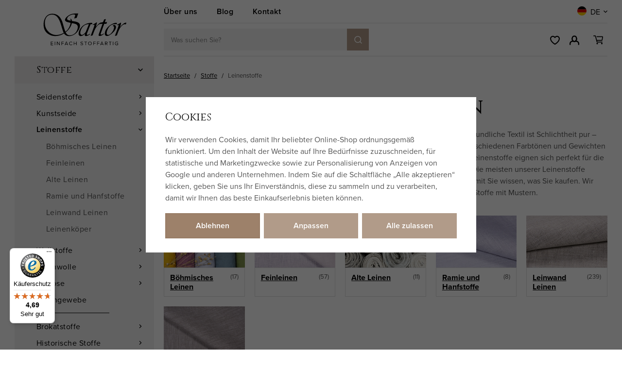

--- FILE ---
content_type: text/html; charset=UTF-8
request_url: https://www.sartor-stoffe.de/leinenstoffe/f/Trachten/?page=9
body_size: 39859
content:
<!DOCTYPE html>


                     
    
         
            

      
      

<html class="no-js lang-de" lang="de">
<head>
   <meta charset="utf-8">
   
      <meta name="author" content="Sartor">
   

   <meta name="web_author" content="wpj.cz">

   
      <meta name="description" content="Eine Auswahl wunderschöner, 100% hochwertiger Leinenstoffe in einer breiten Farbpalette als Meterware. Die meisten wurden für echten Komfort vorgeweicht. Wir">
   

         <meta name="viewport" content="width=device-width, initial-scale=1">
   
   <meta property="og:title" content="LEINEN METERWARE – ein Klassiker mit Charme für Trachten - SARTOR STOFFE">
      
         <meta property="og:image" content="https://www.sartor-stoffe.de/data/tmp/23/0/51730_23.jpg?1643219656_1">
   
   <meta property="og:url" content="https://www.sartor-stoffe.de/leinenstoffe/f/Trachten/?page=9">
   <meta property="og:type" content="website">

   
   

   
      <title>LEINEN METERWARE – ein Klassiker mit Charme für Trachten - SARTOR STOFFE</title>
   

   
      
   <link href="https://fonts.googleapis.com/css2?family=Cinzel&family=Open+Sans:ital,wght@0,400;0,600;0,700;1,400;1,700&display=swap"
         rel="stylesheet">
   <link rel="stylesheet" href="https://use.typekit.net/hma6eig.css">


      
         <link rel="stylesheet" href="/web/build/app.1e8db60b.css">
         
      
   <link rel="stylesheet" href="/web/build/676.0853499c.css">

   

   
   
      
               
         <link rel="canonical" href="https://www.sartor-stoffe.de/leinenstoffe/f/Trachten/?page=9">
                  

   
               <meta name="robots" content="index, follow">
         

   
                           <link rel="prev" href="?page=8">
                              <link rel="next" href="?page=10">
                  

   
   <link rel="shortcut icon" href="/templates/images/favicon.ico">
   
   
   <link rel="apple-touch-icon" sizes="144x144" href="/templates/images/share/apple-touch-icon.png">
   <link rel="icon" type="image/png" sizes="32x32" href="/templates/images/share/favicon-32x32.png">
   <link rel="icon" type="image/png" sizes="16x16" href="/templates/images/share/favicon-16x16.png">
   <link rel="manifest" href="/templates/images/share/site.webmanifest">
   <meta name="msapplication-TileColor" content="#da532c">
   <meta name="theme-color" content="#ffffff">

   <link rel="search" href="/suchen/" type="text/html">

   <script src="/common/static/js/sentry-6.16.1.min.js"></script>

<script>
   Sentry.init({
      dsn: 'https://bdac53e35b1b4424b35eb8b76bcc2b1a@sentry.wpj.cz/9',
      allowUrls: [
         /www\.sartor-stoffe\.de\//
      ],
      denyUrls: [
         // Facebook flakiness
         /graph\.facebook\.com/i,
         // Facebook blocked
         /connect\.facebook\.net\/en_US\/all\.js/i,
         // Chrome extensions
         /extensions\//i,
         /^chrome:\/\//i,
         /kupshop\.local/i
      ],
      beforeSend(event) {
         if (!/FBA[NV]|PhantomJS|SznProhlizec/.test(window.navigator.userAgent)) {
            return event;
         }
      },
      ignoreErrors: [
         // facebook / ga + disabled cookies
         'fbq is not defined',
         'Can\'t find variable: fbq',
         '_gat is not defined',
         'AW is not defined',
         'Can\'t find variable: AW',
         'url.searchParams.get', // gtm koza
         // localstorage not working in incoginto mode in iOS
         'The quota has been exceeded',
         'QuotaExceededError',
         'Undefined variable: localStorage',
         'localStorage is null',
         'The operation is insecure',
         "Failed to read the 'localStorage'",
         "gtm_",
         "Can't find variable: glami",
      ]
   });

   Sentry.setTag("web", "prod_sartor_db");
   Sentry.setTag("wbpck", 1);
   Sentry.setTag("adm", 0);
   Sentry.setTag("tpl", "x");
   Sentry.setTag("sentry_v", "6.16.1");
</script>

   <script>
   window.wpj = window.wpj || {};
   wpj.onReady = wpj.onReady || [];
   wpj.jsShop = wpj.jsShop || {events:[]};

   window.dataLayer = window.dataLayer || [];
   function gtag() {
      window.dataLayer.push(arguments);
   }
   window.wpj.cookie_bar_send = true;

   wpj.getCookie = (sKey) => decodeURIComponent(
      document.cookie.replace(
         new RegExp(
            '(?:(?:^|.*;)\\s*' +
            encodeURIComponent(sKey).replace(/[\-\.\+\*]/g, '\\$&') +
            '\\s*\\=\\s*([^;]*).*$)|^.*$'
         ),
         '$1'
      )
   ) || null;

      var consents = wpj.getCookie('cookie-bar')?.split(',');

   if (!(consents instanceof Array)){
      consents = [];
   }

   consents_fields = {
      ad_storage: consents.includes('ad_storage') ? 'granted' : 'denied',
      ad_user_data: consents.includes('ad_storage') ? 'granted' : 'denied',
      ad_personalization: consents.includes('ad_storage') ? 'granted' : 'denied',
      personalization_storage: consents.includes('personalization_and_functionality_storage') ? 'granted' : 'denied',
      functionality_storage: 'granted',
      analytics_storage: consents.includes('analytics_storage') ? 'granted' : 'denied',
   };
   gtag('consent', 'default', consents_fields);

   gtag("set", "ads_data_redaction", true);

   dataLayer.push({
      'event': 'defaultConsent',
      'consents' : consents_fields,
      'version': 'v0'
   });
   </script>

<script>
   wpj.data = wpj.data || { };

   
   

   

   
</script>


   

         <meta name="google-site-verification" content="SrSz-6h3f32gaRTJ2AhyheebDPOBpfqmo5Ou2vuT-SA">
   
   
   
   
             <script async src="https://www.googletagmanager.com/gtag/js?id=G-9VYQ28W84X"></script>
   
   <script>
      <!-- Global site tag (gtag.js) - Google Analytics 4 -->
      gtag('config', 'G-9VYQ28W84X');
   </script>

      

   

     <script type="text/javascript">page_data = {"page":{"language":"de","title":"Leinenstoffe f\u00fcr Trachten","path":"\/leinenstoffe\/f\/Trachten\/?page=9","currency":"EUR","currencyRate":"24.00000000","type":"category"},"user":{"cartId":"no-cartID","userType":"anonymous","cookie_bar":false},"resetRefferer":false,"google_tag_params":{"ecomm_pagetype":"category","ecomm_category":"Leinenstoffe f\u00fcr Trachten","ecomm_prodid":[17707,20892,22700,22921,22993,23006,23099,16086,16717],"ecomm_totalvalue":["10.54","14.28","7.17","5","5","17.99","4.28","10.54","13.42"]},"category":{"catId":123,"catName":"Leinenstoffe f\u00fcr Trachten","catCampaign":""},"ecommerce":{"impressions":[{"name":"Halbleinen, hellrosa","id":17707,"price":"10.54","brand":"","category":"Leinenstoffe f\u00fcr Trachten","variant":"","list":"category","position":0},{"name":"Feiner Leinenstoff, hellrosa","id":20892,"price":"14.28","brand":"Sartor Bohemia","category":"Leinenstoffe f\u00fcr Trachten","variant":"","list":"category","position":1},{"name":"Halbleinen, hellrosa, 0.85m","id":22700,"price":"7.17","brand":"","category":"Leinenstoffe f\u00fcr Trachten","variant":"","list":"category","position":2},{"name":"Feiner Leinenstoff, hellrosa, 0.5m","id":22921,"price":"5","brand":"Sartor Bohemia","category":"Leinenstoffe f\u00fcr Trachten","variant":"","list":"category","position":3},{"name":"Feiner Leinenstoff, hellrosa, 0.5m","id":22993,"price":"5","brand":"Sartor Bohemia","category":"Leinenstoffe f\u00fcr Trachten","variant":"","list":"category","position":4},{"name":"Feiner Leinenstoff, hellrosa, 1.8m","id":23006,"price":"17.99","brand":"Sartor Bohemia","category":"Leinenstoffe f\u00fcr Trachten","variant":"","list":"category","position":5},{"name":"Halbleinen, hellrosa, 0.58m","id":23099,"price":"4.28","brand":"","category":"Leinenstoffe f\u00fcr Trachten","variant":"","list":"category","position":6},{"name":"Feines Halbleinen, rosa","id":16086,"price":"10.54","brand":"","category":"Leinenstoffe f\u00fcr Trachten","variant":"","list":"category","position":7},{"name":"Leinenstoff, rosa","id":16717,"price":"13.42","brand":"","category":"Leinenstoffe f\u00fcr Trachten","variant":"","list":"category","position":8}]}};dataLayer.push(page_data);</script>      <!-- Google Tag Manager -->
   <script data-cookieconsent="ignore">(function(w,d,s,l,i) {w[l] = w[l] || [];w[l].push({'gtm.start': new Date().getTime(), event: 'gtm.js'});
         var f = d.getElementsByTagName(s)[0],j=d.createElement(s),dl=l != 'dataLayer' ? '&l=' + l : '';
         j.async = true;j.src='//www.googletagmanager.com/gtm.js?id=' + i + dl;f.parentNode.insertBefore(j, f);
      })(window, document, 'script', 'dataLayer', 'GTM-PVW34H8');</script>
   <!-- End Google Tag Manager -->
</head>
<body >



<!-- Google Tag Manager -->
   <noscript>
       <iframe src="//www.googletagmanager.com/ns.html?id=GTM-PVW34H8" height="0" width="0" style="display:none;visibility:hidden"></iframe>
   </noscript>
<!-- End Google Tag Manager -->


   
      
      <div class="header-replacement" data-header-replacement></div>
      <header class="header" data-fixed-header>
         <div class="container layout-container">
            <div class="row">
               <div class="col-lg-3 layout-sidebar">
                  <a href="/" title="SARTOR STOFFE – einfach stoffartig" class="header-logo">
                                             <img src="/templates/images/logo-de.svg?v=1" alt="SARTOR STOFFE – einfach stoffartig" width="186" height="90">
                                       </a>
               </div>
               <div class="col-lg-9 layout-content">
                  <div class="header-top">
                     
<div class="header-top-nav">
    
   <ul class="">
                 <li class=" item-79">
             <a href="/beitrag/36/sartor-story/" >
                 Über uns
             </a>
                        </li>
                 <li class=" item-80">
             <a href="/blog/8/" >
                 Blog
             </a>
                        </li>
                 <li class=" item-50">
             <a href="/kontakt" >
                 Kontakt
             </a>
                        </li>
          </ul>

</div>

                     <div class="header-localize-wrapper">
      <div class="header-localize" data-header-localize>
      <span class="localize-trigger">
         <span class="country-flag"
               style="background-image: url('/common/static/images/flags/de.svg')"></span>
                     DE
               </span>
      <ul>
                     <li>
               <a href="/change-language/cs/">
                  <span class="country-flag"
                        style="background-image: url('/common/static/images/flags/cz.svg')"></span>
                  CZ
               </a>
            </li>
                              <li>
               <a href="/change-language/en/">
                  <span class="country-flag"
                        style="background-image: url('/common/static/images/flags/gb.svg')"></span>
                  EN
               </a>
            </li>
                        </ul>
   </div>
</div>
                  </div>

                  <div class="header-bottom">
                     <a href="/" title="SARTOR STOFFE – einfach stoffartig" class="header-logo">
                                                   <img src="/templates/images/logo-de.svg?v=1" alt="SARTOR STOFFE – einfach stoffartig" width="186" height="90">
                                             </a>

                                          <div class="header-search-inline">
   <form method="get" action="/suchen/">
      <input type="text" name="search" value="" maxlength="100" class="form-control autocomplete-control"
             placeholder="Was suchen Sie?" autocomplete="off" data-search-input>
      <button name="submit" type="submit" value="Suche"
              class="btn btn-search btn-primary fc icons_search" aria-label="Suche"></button>
         </form>
</div>

                     <div class="header-icons">
                        <div class="header-search header-icon">
                           <a href="" data-toggle="search">
                              <span class="fc icons_search"></span>
                           </a>
                        </div>

                        <div class="header-wishlist header-icon" data-cartbox-favorites data-cartbox-favorites-link
                             data-url="/">
                           
                           <a href="/lieblingsprodukte/">
                              <span class="fc icons_heart"></span>
                              <span class="count">0</span>
                           </a>
                           <div class="cartbox cartbox-favorites" data-cartbox-favorites>
                                                         </div>
                        </div>

                        <div class="header-login header-icon" id="js-shop-user">
                           <a href="/anmeldung/" class="cart-signin">
                              <span class="fc icons_user"></span>
                           </a>
                        </div>
                        <div class="header-cart header-icon" id="js-shop-cart-info">
   <a href="/warenkorb/" class='empty'>
      <span class='fc icons_cart'></span>
      <span class='price'></span>
   </a>
</div>

<div id="js-shop-cart">
</div>

                        <div class="header-burger header-icon">
                           <a href="" data-toggle="burger">
                              <span>
                                 <span class="fc icons_burger"></span>
                                 <strong>Menü</strong>
                              </span>
                           </a>
                        </div>
                     </div>
                  </div>
               </div>
            </div>
         </div>
      </header>
      <div class="header-search-outer">
   <div class="header-search-inner" data-search-form>
      <div class="container">
         <form method="get" role="search" action="/suchen/">
            <input type="text" name="search" value="" maxlength="100" class="form-control autocomplete-control"
                   placeholder="Suchbegriff" aria-label="Suchbegriff" autocomplete="off" data-search-input>
            <button name="submit" type="submit" value="Suche" class="btn btn-primary btn-block"><span>Suche</span></button>
            <button class="search-toggle" data-toggle="search" aria-label="Schließen"><i class="fc lightbox_close"></i></button>
         </form>
      </div>
   </div>
</div>


   <script id="productSearch" type="text/x-dot-template">
            <div class="container autocomplete-inner">
         
         {{? it.items.Produkty || it.items.Kategorie || it.items.Vyrobci || it.items.Clanky || it.items.Stranky }}

         <div class="autocomplete-wrapper">
            {{? it.items.Kategorie }}
            <div class="autocomplete-categories">
               
               <p class="title-default">Kategorie</p>
               
               <ul>
                  {{~it.items.Kategorie.items :item :index}}
                  <li data-autocomplete-item="section">
                     <a href="/presmerovat/?type=category&id={{=item.id}}">{{=item.label}}</a>
                  </li>
                  {{~}}
               </ul>
            </div>
            {{?}}

            {{? it.items.Vyrobci }}
            <div class="autocomplete-categories">
               <p class="title-default">Marken</p>
               <ul>
                  {{~it.items.Vyrobci.items :item :index}}
                  <li data-autocomplete-item="section">
                     <a href="/presmerovat/?type=producer&id={{=item.id}}">{{=item.label}}</a>
                  </li>
                  {{~}}
               </ul>
            </div>
            {{?}}

            {{? it.items.Produkty }}
            <div class="autocomplete-products">
               
               <p class="title-default">Artikel</p>
               
               <ul>
                  {{~it.items.Produkty.items :item :index}}
                  {{? index < 4 }}
                  <li class="autocomplete-product-item" data-autocomplete-item="product">
                     <a href="/presmerovat/?type=product&id={{=item.id}}">
                        <div class="img">
                           {{? item.image }}
                           <img src="{{=item.image}}" alt="{{=item.label}}" class="img-fluid">
                           {{??}}
                           <img src="/common/static/images/no-img.png" alt="{{=item.label}}" class="img-fluid">
                           {{?}}
                        </div>
                        <span class="title">{{=item.label}}</span>
                        
                        
                                                        
                               {{? item.price }}
                               <span class="price">{{=item.price}}</span>
                               {{?}}
                            
                                                    
                        
                     </a>
                  </li>
                  {{?}}
                  {{~}}
               </ul>
            </div>
            {{?}}

            
            <div class="ac-showall d-showall" data-autocomplete-item="show-all">
               <a href="" class="btn btn-primary btn-block">Alle Ergebnisse anzeigen</a>
            </div>
            
         </div>

         <div class="autocomplete-side">
            {{? it.items.Clanky }}
            <div class="autocomplete-articles">
               <p class="title-default">Artikel</p>
               <ul>
                  {{~it.items.Clanky.items :item :index}}
                  {{? index < 2 }}
                  <li data-autocomplete-item="section">
                     <a href="/presmerovat/?type=article&id={{=item.id}}">
                        {{? item.photo }}
                        <img src="{{=item.photo}}" alt="{{=item.label}}" width="200" height="143" class="img-fluid">
                        {{?}}
                        {{=item.label}}
                     </a>
                  </li>
                  {{?}}
                  {{~}}
               </ul>
            </div>
            {{?}}
            {{? it.items.Stranky }}
            <div class="autocomplete-pages">
               <p class="title-default">Andere</p>
               <ul>
                  {{~it.items.Stranky.items :item :index}}
                  <li data-autocomplete-item="section">
                     <a href="{{=item.url}}">
                        {{=item.label}}
                     </a>
                  </li>
                  {{~}}
               </ul>
            </div>
            {{?}}
            
            <div class="ac-showall resp-showall" data-autocomplete-item="show-all">
               <a href="" class="btn btn-primary btn-block">Alle Ergebnisse anzeigen</a>
            </div>
            
         </div>

         

         {{??}}
         <div class="autocomplete-noresult">
            <p>
               
               Kein Ergebnis
               
            </p>
         </div>
         {{?}}
         
      </div>
   </script>



      <script>
      
      
      wpj.onReady.push(function () {
         $('[data-search-input]').productSearch({
                        
         });
      });
            
   </script>


   
   
      <main class="main ">
         <div class="container layout-container">
            <div class="row">
               <div class="col-lg-3 layout-sidebar">
                  
                  <aside class="sidebar">
   

    <div class="sidebar-menu" data-sections="sidebar"><ul class="level-0"><li class="nav-item has-submenu" data-navitem="116"><a href="/stoffe-meterware/" class="nav-link">Stoffe</a><div class="fc icons_carret-right show-more"></div><ul class="level-1"><li class="nav-item has-submenu" data-navitem="122"><a href="/seidenstoffe/" class="nav-link">Seidenstoffe</a><div class="fc icons_carret-right show-more"></div><ul class="level-2"><li class="nav-item " data-navitem="399"><a href="/seide-meterware-einfach-zum-naehen/" class="nav-link">Für Anfänger</a></li><li class="nav-item " data-navitem="141"><a href="/brautseiden-stoffe/" class="nav-link">Brautseide</a></li><li class="nav-item " data-navitem="202"><a href="/gemusterte-seidenstoffe/" class="nav-link">Gemusterte Seide</a></li><li class="nav-item " data-navitem="142"><a href="/seidenchiffon-stoffe/" class="nav-link">Chiffon</a></li><li class="nav-item " data-navitem="143"><a href="/seiden-georgette-stoffe/" class="nav-link">Georgette</a></li><li class="nav-item " data-navitem="144"><a href="/seidenorganza-stoffe/" class="nav-link">Organza</a></li><li class="nav-item " data-navitem="145"><a href="/habotai-ponge-seide-stoffe/" class="nav-link">Habotai</a></li><li class="nav-item " data-navitem="146"><a href="/voile-seide-baumwolle-stoffe/" class="nav-link">Voile</a></li><li class="nav-item " data-navitem="147"><a href="/seide-twill-stoffe/" class="nav-link">Twill</a></li><li class="nav-item " data-navitem="151"><a href="/seidenkrepp-stoffe/" class="nav-link">Krepp</a></li><li class="nav-item " data-navitem="149"><a href="/seidensatin-stoffe/" class="nav-link">Satin</a></li><li class="nav-item " data-navitem="148"><a href="/seidentaft-stoffe/" class="nav-link">Taft</a></li><li class="nav-item " data-navitem="153"><a href="/dupionseide-meterware/" class="nav-link">Dupion</a></li><li class="nav-item " data-navitem="161"><a href="/seidensamt-stoffe/" class="nav-link">Samt</a></li><li class="nav-item " data-navitem="155"><a href="/seidenjersey-stoffe/" class="nav-link">Jersey</a></li><li class="nav-item " data-navitem="168"><a href="/bouretteseide/" class="nav-link">Bourette Seide</a></li><li class="nav-item " data-navitem="163"><a href="/wildseide-stoffe/" class="nav-link">Wildseide</a></li><li class="nav-item " data-navitem="162"><a href="/indische-seiden-stoffe/" class="nav-link">Indische Seide</a></li><li class="nav-item " data-navitem="169"><a href="/seiden-mischgewebe-meterware/" class="nav-link">Seiden-Mix</a></li></ul></li><li class="nav-item has-submenu" data-navitem="412"><a href="/kunstseide-meterware/" class="nav-link">Kunstseide</a><div class="fc icons_carret-right show-more"></div><ul class="level-2"><li class="nav-item " data-navitem="413"><a href="/taftstoffe-meterware/" class="nav-link">Taft</a></li><li class="nav-item " data-navitem="414"><a href="/duchesse-satin-stoffe/" class="nav-link">Duchesse</a></li><li class="nav-item " data-navitem="417"><a href="/satin-stoffe-meterware/" class="nav-link">Satin</a></li></ul></li><li class="nav-item has-submenu" data-navitem="123"><a href="/leinenstoffe/" class="nav-link">Leinenstoffe</a><div class="fc icons_carret-right show-more"></div><ul class="level-2"><li class="nav-item " data-navitem="115"><a href="/boehmisches-leinen/" class="nav-link">Böhmisches Leinen</a></li><li class="nav-item " data-navitem="245"><a href="/feines-leinen-meterware/" class="nav-link">Feinleinen</a></li><li class="nav-item " data-navitem="379"><a href="/altes-leinen/" class="nav-link">Alte Leinen</a></li><li class="nav-item " data-navitem="170"><a href="/ramie-hanf-stoffe/" class="nav-link">Ramie und Hanfstoffe</a></li><li class="nav-item " data-navitem="221"><a href="/leinwand-leinen-meterware/" class="nav-link">Leinwand Leinen</a></li><li class="nav-item " data-navitem="235"><a href="/leinen-koeper-stoffe/" class="nav-link">Leinenköper</a></li></ul></li><li class="nav-item has-submenu" data-navitem="124"><a href="/wollstoffe/" class="nav-link">Wollstoffe</a><div class="fc icons_carret-right show-more"></div><ul class="level-2"><li class="nav-item " data-navitem="237"><a href="/wolltuch-tuchloden-meterware/" class="nav-link">Wolltuch</a></li><li class="nav-item " data-navitem="283"><a href="/merinowolle-meterware/" class="nav-link">Merino</a></li><li class="nav-item " data-navitem="294"><a href="/diamantkoeper-wollstoffe/" class="nav-link">Diamantköper Wolle</a></li><li class="nav-item " data-navitem="433"><a href="/feiner-wollstoff/" class="nav-link">Feiner Wollstoff</a></li></ul></li><li class="nav-item has-submenu" data-navitem="199"><a href="/baumwollstoffe/" class="nav-link">Baumwolle</a><div class="fc icons_carret-right show-more"></div><ul class="level-2"><li class="nav-item " data-navitem="537"><a href="/spanische-baumwolle/" class="nav-link">aus Spanien</a></li><li class="nav-item " data-navitem="538"><a href="/japanische-baumwolle/" class="nav-link">aus Japan</a></li><li class="nav-item " data-navitem="368"><a href="/sashiko-stoffe" class="nav-link">Sashiko-Stoffe</a></li></ul></li><li class="nav-item has-submenu" data-navitem="125"><a href="/viskose-stoffe/" class="nav-link">Viskose</a><div class="fc icons_carret-right show-more"></div><ul class="level-2"><li class="nav-item " data-navitem="340"><a href="/viskosestoffe/" class="nav-link">Viscose</a></li><li class="nav-item " data-navitem="327"><a href="/ecovero-stoffe/" class="nav-link">EcoVero</a></li><li class="nav-item " data-navitem="128"><a href="/cupro-stoffe/" class="nav-link">Cupro</a></li><li class="nav-item " data-navitem="127"><a href="/modal-stoffe/" class="nav-link">Modal</a></li><li class="nav-item " data-navitem="126"><a href="/lyocell-stoffe/" class="nav-link">Lyocell</a></li><li class="nav-item " data-navitem="349"><a href="https://www.sartor.cz/latky-z-umeleho-hedvabi-dysesy/" class="nav-link">Duchesse</a></li></ul></li><li class="nav-item " data-navitem="200"><a href="/mischgewebe-stoffe/" class="nav-link">Mischgewebe</a></li><li class="nav-item has-submenu" data-navitem="120"><a href="/brokatstoffe-meterware/" class="nav-link">Brokatstoffe</a><div class="fc icons_carret-right show-more"></div><ul class="level-2"><li class="nav-item " data-navitem="203"><a href="/jacquardstoffe/" class="nav-link">Klassiker</a></li><li class="nav-item " data-navitem="139"><a href="/historische-brokatstoffe/" class="nav-link">Historisch</a></li><li class="nav-item " data-navitem="140"><a href="/trachtenstoffe-brokate/" class="nav-link">Trachten</a></li></ul></li><li class="nav-item has-submenu" data-navitem="121"><a href="/historische-stoffe-meterware/" class="nav-link">Historische Stoffe</a><div class="fc icons_carret-right show-more"></div><ul class="level-2"><li class="nav-item " data-navitem="194"><a href="/textilreproduktionen/" class="nav-link">Textilreproduktionen </a></li><li class="nav-item " data-navitem="341"><a href="/leinen-baumwolle-meterware/" class="nav-link">Halbleinen</a></li><li class="nav-item " data-navitem="195"><a href="/historische-leinen/" class="nav-link">100% Leinen</a></li><li class="nav-item " data-navitem="196"><a href="/historische-wollstoffe/" class="nav-link">100% Wollstoffe</a></li><li class="nav-item " data-navitem="197"><a href="/seide-fuer-historische-kostueme/" class="nav-link">100% Seide</a></li><li class="nav-item " data-navitem="285"><a href="/diamantkoeper-stoffe/" class="nav-link">Diamantköper</a></li></ul></li><li class="nav-item has-submenu" data-navitem="415"><a href="/abendkleider-stoffe/" class="nav-link">Abendkleider Stoffe</a><div class="fc icons_carret-right show-more"></div><ul class="level-2"><li class="nav-item " data-navitem="416"><a href="/umele-hedvabi-metraz" class="nav-link">Kunstseide</a></li></ul></li><li class="nav-item has-submenu" data-navitem="134"><a href="/hochzeitsstoffe/" class="nav-link">Hochzeitsstoffe</a><div class="fc icons_carret-right show-more"></div><ul class="level-2"><li class="nav-item " data-navitem="171"><a href="/brautstoffe/" class="nav-link">Brautstoffe</a></li><li class="nav-item " data-navitem="172"><a href="/brautspitzen/" class="nav-link">Brautspitze</a></li><li class="nav-item " data-navitem="173"><a href="/hochzeitskleid-tuell/" class="nav-link">Hochzeitskleid Tüll</a></li></ul></li><li class="nav-item " data-navitem="137"><a href="/korsett-stoffe/" class="nav-link">Korsett Stoffe</a></li><li class="nav-item " data-navitem="133"><a href="/kleiderstoffe/" class="nav-link">Kleiderstoffe</a></li><li class="nav-item " data-navitem="135"><a href="/stoffe-mit-mustern/" class="nav-link">Bedruckte Stoffe</a></li><li class="nav-item has-submenu" data-navitem="372"><a href="/designer-stoffe/" class="nav-link">Designerstoffe</a><div class="fc icons_carret-right show-more"></div><ul class="level-2"><li class="nav-item " data-navitem="373"><a href="/nani-iro/" class="nav-link">nani IRO</a></li><li class="nav-item " data-navitem="374"><a href="/atelier-brunette/" class="nav-link">Atelier Brunette</a></li><li class="nav-item " data-navitem="205"><a href="/sartorbohemia-stoffe/" class="nav-link">Sartor Bohemia</a></li></ul></li><li class="nav-item " data-navitem="326"><a href="/trachtenstoffe-meterware/" class="nav-link">Trachtenstoffe</a></li><li class="nav-item " data-navitem="130"><a href="/spitzenstoffe/" class="nav-link">Spitzen</a></li><li class="nav-item " data-navitem="131"><a href="/tuellstoffe/" class="nav-link">Tülle</a></li><li class="nav-item " data-navitem="129"><a href="/strickstoff-meterware/" class="nav-link">Strickstoffe</a></li><li class="nav-item has-submenu" data-navitem="132"><a href="/futterstoffe/" class="nav-link">Futterstoffe</a><div class="fc icons_carret-right show-more"></div><ul class="level-2"><li class="nav-item " data-navitem="227"><a href="/futterstoffe-seide/" class="nav-link">Seidenfutterstoffe</a></li><li class="nav-item " data-navitem="228"><a href="/futterstoffe-viskose/" class="nav-link">Viskosenfutterstoffe</a></li><li class="nav-item " data-navitem="293"><a href="/futterstoffe-leinen/" class="nav-link">Leinenfutterstoffe</a></li></ul></li><li class="nav-item has-submenu" data-navitem="136"><a href="/dekostoffe/" class="nav-link">Dekostoffe</a><div class="fc icons_carret-right show-more"></div><ul class="level-2"><li class="nav-item " data-navitem="238"><a href="/bettwaesche-stoffe-meterware/" class="nav-link">Bettwäsche Stoffe</a></li><li class="nav-item " data-navitem="240"><a href="/gardinenstoffe/" class="nav-link">Gardinenstoffe</a></li><li class="nav-item " data-navitem="242"><a href="/vorhangstoffe/" class="nav-link">Vorhangstoffe</a></li><li class="nav-item " data-navitem="243"><a href="/kissen-stoffe/" class="nav-link">Kissenstoffe</a></li></ul></li><li class="nav-item " data-navitem="188"><a href="/reduzierte-stoffe/" class="nav-link">Reduzierte Stoffe</a></li></ul></li><li class="nav-item " data-navitem="178"><a href="/vliesstoffe/" class="nav-link">Vliesstoffe</a></li><li class="nav-item has-submenu" data-navitem="411"><a href="/korsett-material/" class="nav-link">Korsett Zubehör</a><div class="fc icons_carret-right show-more"></div><ul class="level-1"><li class="nav-item has-submenu" data-navitem="419"><a href="/korsett-staebe-tunnelbaender/" class="nav-link">Korsettstäbe</a><div class="fc icons_carret-right show-more"></div><ul class="level-2"><li class="nav-item " data-navitem="258"><a href="/spiralfedern/" class="nav-link">Spiralfedern</a></li><li class="nav-item " data-navitem="259"><a href="/stahlfedern/" class="nav-link">Stahlfedern</a></li><li class="nav-item " data-navitem="260"><a href="/plastikstaebe/" class="nav-link">Plastikstäbe</a></li><li class="nav-item " data-navitem="423"><a href="/tunnelband/" class="nav-link">Tunnelband</a></li></ul></li><li class="nav-item " data-navitem="180"><a href="/oesen-tuellen/" class="nav-link">Ösen und Tüllen</a></li><li class="nav-item " data-navitem="422"><a href="/korsettverschluss/" class="nav-link">Korsettverschluss</a></li><li class="nav-item " data-navitem="177"><a href="/baumwollkordeln/" class="nav-link">Schnüre</a></li></ul></li><li class="nav-item has-submenu" data-navitem="355"><a href="/sashiko/" class="nav-link">Sashiko</a><div class="fc icons_carret-right show-more"></div><ul class="level-1"><li class="nav-item " data-navitem="367"><a href="/sashiko-garn/" class="nav-link">Sashiko-Garn</a></li><li class="nav-item " data-navitem="371"><a href="/sashiko-nadeln/" class="nav-link">Sashiko Nadeln</a></li><li class="nav-item " data-navitem="369"><a href="/sashiko-stoffe/" class="nav-link">Sashiko-Stoffe</a></li><li class="nav-item " data-navitem="370"><a href="/sashiko-sets/" class="nav-link">Sashiko-Sets</a></li></ul></li><li class="nav-item has-submenu" data-navitem="117"><a href="/naehzubehoer-kurzwaren/" class="nav-link">Nähzubehör</a><div class="fc icons_carret-right show-more"></div><ul class="level-1"><li class="nav-item has-submenu" data-navitem="354"><a href="/stickgarn/" class="nav-link">Stickgarn</a><div class="fc icons_carret-right show-more"></div><ul class="level-2"><li class="nav-item " data-navitem="174"><a href="/stickgarn-reine-naturseide/" class="nav-link">Naturseide Stickgarn</a></li><li class="nav-item " data-navitem="366"><a href="/sashiko-garn" class="nav-link">Sashiko-Garn</a></li></ul></li><li class="nav-item has-submenu" data-navitem="175"><a href="/naehgarn/" class="nav-link">Nähgarn</a><div class="fc icons_carret-right show-more"></div><ul class="level-2"><li class="nav-item " data-navitem="356"><a href="/seidengarn/" class="nav-link">Seidengarn</a></li><li class="nav-item " data-navitem="357"><a href="/leinengarn/" class="nav-link">Leinengarn</a></li></ul></li><li class="nav-item has-submenu" data-navitem="176"><a href="/baender/" class="nav-link">Bänder</a><div class="fc icons_carret-right show-more"></div><ul class="level-2"><li class="nav-item " data-navitem="256"><a href="/seidenbaender/" class="nav-link">Seidenbänder</a></li></ul></li><li class="nav-item " data-navitem="429"><a href="/nahzubehor_k117/korsettschnurung_k429/" class="nav-link">Schnüre</a></li><li class="nav-item " data-navitem="431"><a href="/nahzubehor_k117/vliesstoffe_k431/" class="nav-link">Vliesstoffe</a></li><li class="nav-item has-submenu" data-navitem="179"><a href="/nahzubehor_k117/korsettstabe-und-tunnelbander_k179/" class="nav-link">Korsettstäbe</a><div class="fc icons_carret-right show-more"></div><ul class="level-2"><li class="nav-item " data-navitem="424"><a href="/nahzubehor_k117/korsettstabe-und-tunnelbander_k179/korsett-spiralfedern_k424/" class="nav-link">Spiralfedern</a></li><li class="nav-item " data-navitem="425"><a href="/nahzubehor_k117/korsettstabe-und-tunnelbander_k179/korsett-federstahlstabchen_k425/" class="nav-link">Stahlfedern</a></li><li class="nav-item " data-navitem="427"><a href="/plastove-kostice-na-korzety/" class="nav-link">Plastikstäbe</a></li><li class="nav-item " data-navitem="428"><a href="/nahzubehor_k117/korsettstabe-und-tunnelbander_k179/tunnelband_k428/" class="nav-link">Tunnelband</a></li></ul></li><li class="nav-item " data-navitem="432"><a href="/nahzubehor_k117/korsettverschluss_k432/" class="nav-link">Korsettverschluss</a></li><li class="nav-item " data-navitem="430"><a href="/nahzubehor_k117/osen-und-tullen_k430/" class="nav-link">Ösen und Tüllen</a></li></ul></li><li class="nav-item has-submenu" data-navitem="119"><a href="/rabatte/" class="nav-link">Angebote %</a><div class="fc icons_carret-right show-more"></div><ul class="level-1"><li class="nav-item " data-navitem="193"><a href="/stoffausverkauf/" class="nav-link">Stoffausverkauf</a></li><li class="nav-item has-submenu" data-navitem="192"><a href="/restposten-stoffe/" class="nav-link">Restposten</a><div class="fc icons_carret-right show-more"></div><ul class="level-2"><li class="nav-item " data-navitem="587"><a href="/stoffreste-erste-wahl/" class="nav-link">Stoffreste 1. Wahl</a></li><li class="nav-item " data-navitem="585"><a href="/fehlerhafte-stoffreste/" class="nav-link">Stoffreste 2. Wahl</a></li></ul></li><li class="nav-item " data-navitem="189"><a href="/Verguenstigtes-naehzubehoer/" class="nav-link">Andere reduzierte Artikel</a></li></ul></li><li class="nav-item " data-navitem="190"><a href="/geschenkgutscheine/" class="nav-link">Gutscheine</a></li><li class="nav-item has-submenu" data-navitem="208"><a href="/neuheiten/" class="nav-link">Neuheiten</a><div class="fc icons_carret-right show-more"></div><ul class="level-1"><li class="nav-item " data-navitem="211"><a href="/neue-seide/" class="nav-link">Neue Seide</a></li><li class="nav-item " data-navitem="453"><a href="/neues-bohmisches-leinen/" class="nav-link">Neues Böhmisches Leinen</a></li><li class="nav-item " data-navitem="286"><a href="/neue-wollstoffe/" class="nav-link">Neue Wollstoffe</a></li><li class="nav-item " data-navitem="392"><a href="/neu-stoffe-baumwolle/" class="nav-link">Neue Baumwollstoffe</a></li><li class="nav-item " data-navitem="212"><a href="/neue-historische-stoffe/" class="nav-link">Neue historische Stoffe</a></li><li class="nav-item " data-navitem="281"><a href="/neues-aaehzubehoer/" class="nav-link">Neues Nähzubehör</a></li><li class="nav-item " data-navitem="440"><a href="/stoffreste-neuigkeiten/" class="nav-link">Neue Stoffreste</a></li><li class="nav-item " data-navitem="574"><a href="/neue-modestoffe/" class="nav-link">Neue Modestoffe</a></li><li class="nav-item " data-navitem="442"><a href="/korsett-zubehoer-neuigkeiten/" class="nav-link">Neues Korsett Zubehör </a></li></ul></li></ul></div> 
   <script>
      wpj.onReady.push(function() {
                           $('[data-sections="sidebar"] [data-navitem="' + 116 +'"]').addClass('opened').addClass('active');
                  $('[data-sections="sidebar"] [data-navitem="' + 123 +'"]').addClass('opened').addClass('active');
                        });
   </script>


   <div class="sidebar-contact-box">
   <h2>Kontakt</h2>
   <p>Wir helfen Ihnen gerne bei Ihrer Auswahl und bei Fragen zu Ihrem Kauf</p>
     <span class="fc icons_phone"><a href="tel:15226944516">+49 (0) 15226944516</a></span>   <span class="fc icons_send"><a href="mailto:service@sartor-stoffe.de">service@sartor-stoffe.de</a></span>
   <a href="/kontakt/" class="btn btn-primary" data-focus-opener="contact-form">Fragen</a>
   <p class="social-links">
       Folgen Sie uns
                 <a href="https://cz.pinterest.com/sartorbohemia/" target="_blank" class="fc icons_pinterest"></a>
                        <a href="https://www.facebook.com/sartor.stoffe/" target="_blank" class="fc icons_facebook"></a>
                        <a href="https://www.instagram.com/sartorbohemia/?hl=cs" target="_blank" class="fc icons_instagram"></a>
                        <a href="https://www.youtube.com/channel/UCWcNVsbq3XzQY1_LhoGV5_A" target="_blank" class="fc icons_youtube"></a>
          </p>
</div>
</aside>
               </div>
               <div class="col-lg-9 container layout-content">
                  
   <ul class="breadcrumbs">
                           <li><a href="/" title="Zurück zur Startseite">Startseite</a></li>
                                                   <li><a href="/stoffe-meterware/" title="Zurück zu Stoffe">Stoffe</a></li>
                                                <li class="active">Leinenstoffe</li>
                  </ul>


                  
   <div class="category-heading">
      <div class="category-description">
         <h1>Leinenstoffe für Trachten</h1>

                     <div class="w-text"><p>Leinenstoffe werden immer beliebter, und das ist kein Wunder. Dieses natürliche, umweltfreundliche Textil ist Schlichtheit pur – attraktiv, bequem, pflegeleicht und langlebig. Unsere hochwertigen Leinenstoffe sind in verschiedenen Farbtönen und Gewichten erhältlich (von leichtem Kleiderstoff bis hin zu robustem Segeltuch). Diese vorgeweichten Leinenstoffe eignen sich perfekt für die Herstellung von Kleidung sowie für Vorhänge, Kissenbezüge, Bettwäsche und Heimdekor. Die meisten unserer Leinenstoffe bestehen zu 100 % aus Leinen, und unsere Leinenmischungen sind gut gekennzeichnet, damit Sie wissen, was Sie kaufen. Wir führen auch weniger verfügbare Leinenstoffe wie Fischgrätmuster, Jersey-Strickwaren und Stoffe mit Mustern.</p>
</div>
         
         

      </div>

         </div>
      <div class="row subsections">
               <div class="subsection-item col-xxs-12 col-sm-4 col-md-3">
            <a href="/boehmisches-leinen/" class="subsection-item-inner" title="Böhmisches Leinen">
               <div class="subsection-item-image">
                  
                     <img src="/data/tmp/10/5/115_10.jpg?1722416339_1" alt="Böhmisches Leinen" class="img-responsive" loading="lazy" width="195" height="125">
                  
               </div>
               <div class="subsection-item-title">
                  <h2 class="heading-reset title">Böhmisches Leinen</h2>
                  <span class="count">(17)</span>
               </div>
            </a>
         </div>
               <div class="subsection-item col-xxs-12 col-sm-4 col-md-3">
            <a href="/feines-leinen-meterware/" class="subsection-item-inner" title="Leichte Leinenstoffe">
               <div class="subsection-item-image">
                  
                     <img src="/data/tmp/10/5/245_10.jpg?1722416409_1" alt="Leichte Leinenstoffe" class="img-responsive" loading="lazy" width="195" height="125">
                  
               </div>
               <div class="subsection-item-title">
                  <h2 class="heading-reset title">Feinleinen</h2>
                  <span class="count">(57)</span>
               </div>
            </a>
         </div>
               <div class="subsection-item col-xxs-12 col-sm-4 col-md-3">
            <a href="/altes-leinen/" class="subsection-item-inner" title="Bauernleinen – alte handgewebte Leinenstoffe">
               <div class="subsection-item-image">
                  
                     <img src="/data/tmp/10/9/379_10.jpg?1722416494_1" alt="Bauernleinen – alte handgewebte Leinenstoffe" class="img-responsive" loading="lazy" width="195" height="125">
                  
               </div>
               <div class="subsection-item-title">
                  <h2 class="heading-reset title">Alte Leinen</h2>
                  <span class="count">(11)</span>
               </div>
            </a>
         </div>
               <div class="subsection-item col-xxs-12 col-sm-4 col-md-3">
            <a href="/ramie-hanf-stoffe/" class="subsection-item-inner" title="Ramie and Hanf Stoffe">
               <div class="subsection-item-image">
                  
                     <img src="/data/tmp/10/0/170_10.jpg?1722416546_1" alt="Ramie and Hanf Stoffe" class="img-responsive" loading="lazy" width="195" height="125">
                  
               </div>
               <div class="subsection-item-title">
                  <h2 class="heading-reset title">Ramie und Hanfstoffe</h2>
                  <span class="count">(8)</span>
               </div>
            </a>
         </div>
               <div class="subsection-item col-xxs-12 col-sm-4 col-md-3">
            <a href="/leinwand-leinen-meterware/" class="subsection-item-inner" title="Leinen in Leinwandbindung">
               <div class="subsection-item-image">
                  
                     <img src="/data/tmp/10/1/221_10.jpg?1722416594_1" alt="Leinen in Leinwandbindung" class="img-responsive" loading="lazy" width="195" height="125">
                  
               </div>
               <div class="subsection-item-title">
                  <h2 class="heading-reset title">Leinwand Leinen</h2>
                  <span class="count">(239)</span>
               </div>
            </a>
         </div>
               <div class="subsection-item col-xxs-12 col-sm-4 col-md-3">
            <a href="/leinen-koeper-stoffe/" class="subsection-item-inner" title="Leinen Köper Stoffe">
               <div class="subsection-item-image">
                  
                     <img src="/data/tmp/10/5/235_10.jpg?1722416628_1" alt="Leinen Köper Stoffe" class="img-responsive" loading="lazy" width="195" height="125">
                  
               </div>
               <div class="subsection-item-title">
                  <h2 class="heading-reset title">Leinenköper</h2>
                  <span class="count">(13)</span>
               </div>
            </a>
         </div>
         </div>

   <div class="category-body" data-filter="wrapper" data-filter-element>
               <div class="category-filter">
            <a href="" class="btn btn-primary btn-filter-toggle" data-toggle-filters-btn><span class="fc icons_filter"></span>Produktfilter</a>

<form class="filter-form" data-filter="form">
   <div class="category-filter-wrapper" data-toggle-filters>
      <a href="" class="btn btn-block btn-black btn-close-filters btn-close-filters-top" data-toggle-filters-btn><span class="fc icons_filter">Produktfilter</span></a>

      <div class="filter-form-resp">
         <div class="campaign-filters-wrapper">
      
   <label class="custom-control custom-checkbox">
      <input class="custom-control-input" type="checkbox" name="dynamic_filter[inSale]" value="42"
             data-filter-input="zlevneno">
      <span class="custom-control-indicator"></span>
      Produkte mit Rabatt<span class="fc icons_percent"></span>
   </label>


   <label class="custom-control custom-checkbox">
      <input class="custom-control-input" type="checkbox" name="dynamic_filter[campaigns][N]" value="N"
             data-filter-input="novinky">
      <span class="custom-control-indicator"></span>
      Neuheiten<span class="fc icons_sale"></span>
   </label>
</div>

         <div class="filter-form-inner">
                                    
                                                                              

            
                     
      <div class="filter-row filter-params">
         <button type="button" class="filter-label" data-opener="[data-opener-param-87]">Farbe</button>

         <input type="hidden" name="dynamic_filter[parameters][87][type]" value="list"
                data-filter-input="farbe">
         <div class="opener-content" data-opener-param-87>
            <div class="opener-content-inner">
                                                            <label class="filter-param-color" for="filter_params[87][3760]" title="Weiß">
      <input type="checkbox" name="dynamic_filter[parameters][87][value][]" value="3760"
             id="filter_params[87][3760]" data-filter-input="farbe"
             >
                        <a href="/leinenstoffe/f/weiss/">
            <span class="color" style="background: #ffffff;"></span>
            <span class="color-name">Weiß<small>(<span class="filter-count" data-filter-count="3760">45</span>)</small></span>
         </a>
         </label>
         <label class="filter-param-color" for="filter_params[87][5334]" title="Beige">
      <input type="checkbox" name="dynamic_filter[parameters][87][value][]" value="5334"
             id="filter_params[87][5334]" data-filter-input="farbe"
             >
                        <a href="/leinenstoffe/f/beige/">
            <span class="color" style="background: #d6bd9e;"></span>
            <span class="color-name">Beige<small>(<span class="filter-count" data-filter-count="5334">24</span>)</small></span>
         </a>
         </label>
         <label class="filter-param-color" for="filter_params[87][5324]" title="Gelb">
      <input type="checkbox" name="dynamic_filter[parameters][87][value][]" value="5324"
             id="filter_params[87][5324]" data-filter-input="farbe"
             >
                        <a href="/leinenstoffe/f/gelb/">
            <span class="color" style="background: #f9dd6e;"></span>
            <span class="color-name">Gelb<small>(<span class="filter-count" data-filter-count="5324">9</span>)</small></span>
         </a>
         </label>
         <label class="filter-param-color" for="filter_params[87][5347]" title="Orange">
      <input type="checkbox" name="dynamic_filter[parameters][87][value][]" value="5347"
             id="filter_params[87][5347]" data-filter-input="farbe"
             >
                        <a href="/leinenstoffe/f/orange/">
            <span class="color" style="background: #ff8000;"></span>
            <span class="color-name">Orange<small>(<span class="filter-count" data-filter-count="5347">10</span>)</small></span>
         </a>
         </label>
         <label class="filter-param-color" for="filter_params[87][3759]" title="Rot">
      <input type="checkbox" name="dynamic_filter[parameters][87][value][]" value="3759"
             id="filter_params[87][3759]" data-filter-input="farbe"
             >
                        <a href="/leinenstoffe/f/rot/">
            <span class="color" style="background: #d60b11;"></span>
            <span class="color-name">Rot<small>(<span class="filter-count" data-filter-count="3759">16</span>)</small></span>
         </a>
         </label>
         <label class="filter-param-color" for="filter_params[87][6354]" title="burgunderrot">
      <input type="checkbox" name="dynamic_filter[parameters][87][value][]" value="6354"
             id="filter_params[87][6354]" data-filter-input="farbe"
             >
                        <a href="/leinenstoffe/f/burgunderrot/">
            <span class="color" style="background: #691527;"></span>
            <span class="color-name">burgunderrot<small>(<span class="filter-count" data-filter-count="6354">1</span>)</small></span>
         </a>
         </label>
         <label class="filter-param-color" for="filter_params[87][5314]" title="Rosa">
      <input type="checkbox" name="dynamic_filter[parameters][87][value][]" value="5314"
             id="filter_params[87][5314]" data-filter-input="farbe"
             >
                        <a href="/leinenstoffe/f/rosa/">
            <span class="color" style="background: #ffb6c1;"></span>
            <span class="color-name">Rosa<small>(<span class="filter-count" data-filter-count="5314">29</span>)</small></span>
         </a>
         </label>
         <label class="filter-param-color" for="filter_params[87][5317]" title="Violett">
      <input type="checkbox" name="dynamic_filter[parameters][87][value][]" value="5317"
             id="filter_params[87][5317]" data-filter-input="farbe"
             >
                        <a href="/leinenstoffe/f/violett/">
            <span class="color" style="background: #902486;"></span>
            <span class="color-name">Violett<small>(<span class="filter-count" data-filter-count="5317">8</span>)</small></span>
         </a>
         </label>
         <label class="filter-param-color" for="filter_params[87][5322]" title="Blau">
      <input type="checkbox" name="dynamic_filter[parameters][87][value][]" value="5322"
             id="filter_params[87][5322]" data-filter-input="farbe"
             >
                        <a href="/leinenstoffe/f/blau/">
            <span class="color" style="background: #1646b4;"></span>
            <span class="color-name">Blau<small>(<span class="filter-count" data-filter-count="5322">50</span>)</small></span>
         </a>
         </label>
         <label class="filter-param-color" for="filter_params[87][5319]" title="Türkisblau">
      <input type="checkbox" name="dynamic_filter[parameters][87][value][]" value="5319"
             id="filter_params[87][5319]" data-filter-input="farbe"
             >
                        <a href="/leinenstoffe/f/tuerkisblau/">
            <span class="color" style="background: #03a5b0;"></span>
            <span class="color-name">Türkisblau<small>(<span class="filter-count" data-filter-count="5319">5</span>)</small></span>
         </a>
         </label>
         <label class="filter-param-color" for="filter_params[87][5326]" title="Grün">
      <input type="checkbox" name="dynamic_filter[parameters][87][value][]" value="5326"
             id="filter_params[87][5326]" data-filter-input="farbe"
             >
                        <a href="/leinenstoffe/f/gruen/">
            <span class="color" style="background: #029d18;"></span>
            <span class="color-name">Grün<small>(<span class="filter-count" data-filter-count="5326">28</span>)</small></span>
         </a>
         </label>
                                       <label class="filter-param-color" for="filter_params[87][21407]" title="blau-weiß">
      <input type="checkbox" name="dynamic_filter[parameters][87][value][]" value="21407"
             id="filter_params[87][21407]" data-filter-input="farbe"
             >
                        <a href="/leinenstoffe/f/blau-weiß/">
            <span class="color" style="background: linear-gradient(135deg, #1646b4 50%, #ffffff 50%);"></span>
            <span class="color-name">blau-weiß<small>(<span class="filter-count" data-filter-count="21407">8</span>)</small></span>
         </a>
         </label>
         <label class="filter-param-color" for="filter_params[87][5308]" title="Braun">
      <input type="checkbox" name="dynamic_filter[parameters][87][value][]" value="5308"
             id="filter_params[87][5308]" data-filter-input="farbe"
             >
                        <a href="/leinenstoffe/f/braun/">
            <span class="color" style="background: #713601;"></span>
            <span class="color-name">Braun<small>(<span class="filter-count" data-filter-count="5308">20</span>)</small></span>
         </a>
         </label>
         <label class="filter-param-color" for="filter_params[87][5329]" title="Grau">
      <input type="checkbox" name="dynamic_filter[parameters][87][value][]" value="5329"
             id="filter_params[87][5329]" data-filter-input="farbe"
             >
                        <a href="/leinenstoffe/f/grau/">
            <span class="color" style="background: #a3a2a2;"></span>
            <span class="color-name">Grau<small>(<span class="filter-count" data-filter-count="5329">11</span>)</small></span>
         </a>
         </label>
         <label class="filter-param-color" for="filter_params[87][5310]" title="Schwarz">
      <input type="checkbox" name="dynamic_filter[parameters][87][value][]" value="5310"
             id="filter_params[87][5310]" data-filter-input="farbe"
             >
                        <a href="/leinenstoffe/f/schwarz/">
            <span class="color" style="background: #000000;"></span>
            <span class="color-name">Schwarz<small>(<span class="filter-count" data-filter-count="5310">6</span>)</small></span>
         </a>
         </label>
                                       <label class="filter-param-color" for="filter_params[87][21050]" title="mehrfarbig">
      <input type="checkbox" name="dynamic_filter[parameters][87][value][]" value="21050"
             id="filter_params[87][21050]" data-filter-input="farbe"
             >
                        <a href="/leinenstoffe/f/mehrfarbig/">
            <span class="color" ></span>
            <span class="color-name">mehrfarbig<small>(<span class="filter-count" data-filter-count="21050">10</span>)</small></span>
         </a>
         </label>
               
                           </div>
         </div>
      </div>
                        
      <div class="filter-row filter-params">
         <button type="button" class="filter-label" data-opener="[data-opener-param-77]">Stoffart</button>

         <input type="hidden" name="dynamic_filter[parameters][77][type]" value="list"
                data-filter-input="stoffart">
         <div class="opener-content" data-opener-param-77>
            <div class="opener-content-inner">
                                                                                             <label class="custom-control custom-checkbox" for="filter_params[77][3113]">
      <input type="checkbox" name="dynamic_filter[parameters][77][value][]" value="3113"
             class="custom-control-input" id="filter_params[77][3113]" data-filter-input="stoffart"
                          data-tracking-filter='{"once":false,"version":"v0"}'
      />
      <span class="custom-control-indicator"></span>
      <span class="custom-control-text">
                                    <a href="/leinenstoffe/f/Fischgrat/">Fischgrat</a>
                  <small>(<span class="filter-count" data-filter-count="3113">2</span>)</small>
      </span>
   </label>
   <label class="custom-control custom-checkbox" for="filter_params[77][3050]">
      <input type="checkbox" name="dynamic_filter[parameters][77][value][]" value="3050"
             class="custom-control-input" id="filter_params[77][3050]" data-filter-input="stoffart"
                          data-tracking-filter='{"once":false,"version":"v0"}'
      />
      <span class="custom-control-indicator"></span>
      <span class="custom-control-text">
                                    <a href="/leinenstoffe/f/koeper/">Köper</a>
                  <small>(<span class="filter-count" data-filter-count="3050">12</span>)</small>
      </span>
   </label>
   <label class="custom-control custom-checkbox" for="filter_params[77][3051]">
      <input type="checkbox" name="dynamic_filter[parameters][77][value][]" value="3051"
             class="custom-control-input" id="filter_params[77][3051]" data-filter-input="stoffart"
                          data-tracking-filter='{"once":false,"version":"v0"}'
      />
      <span class="custom-control-indicator"></span>
      <span class="custom-control-text">
                                    <a href="/leinenstoffe/f/leinwand/">Leinwand</a>
                  <small>(<span class="filter-count" data-filter-count="3051">236</span>)</small>
      </span>
   </label>
   <label class="custom-control custom-checkbox" for="filter_params[77][21143]">
      <input type="checkbox" name="dynamic_filter[parameters][77][value][]" value="21143"
             class="custom-control-input" id="filter_params[77][21143]" data-filter-input="stoffart"
                          data-tracking-filter='{"once":false,"version":"v0"}'
      />
      <span class="custom-control-indicator"></span>
      <span class="custom-control-text">
                                    <a href="/leinenstoffe/f/platno-kepr/">plátno/kepr</a>
                  <small>(<span class="filter-count" data-filter-count="21143">3</span>)</small>
      </span>
   </label>
   <label class="custom-control custom-checkbox" for="filter_params[77][3115]">
      <input type="checkbox" name="dynamic_filter[parameters][77][value][]" value="3115"
             class="custom-control-input" id="filter_params[77][3115]" data-filter-input="stoffart"
                          data-tracking-filter='{"once":false,"version":"v0"}'
      />
      <span class="custom-control-indicator"></span>
      <span class="custom-control-text">
                                    <a href="/leinenstoffe/f/Voile/">Voile</a>
                  <small>(<span class="filter-count" data-filter-count="3115">2</span>)</small>
      </span>
   </label>
               
                           </div>
         </div>
      </div>
                        
      <div class="filter-row filter-params">
         <button type="button" class="filter-label" data-opener="[data-opener-param-71]">Breite (cm)</button>

         <input type="hidden" name="dynamic_filter[parameters][71][type]" value="float"
                data-filter-input="breite-cm">
         <div class="opener-content" data-opener-param-71>
            <div class="opener-content-inner">
                                    <div class="filter-param-float">
      <input type="text" id="breite-cm" name="dynamic_filter[parameters][71][value]" class="form-control"
             data-filter-input="breite-cm"
             data-tracking-filter='{"once":false,"version":"v0"}'
      />
      <div class="filter-param-float-inner">
         <div data-filter-range="breite-cm" ></div>
      </div>
   </div>
               
                                 <div>
                     <p style="text-align:center">Reine Breite, aus der Sie nähen können - ohne Webkante.<!-- notionvc: 295dd547-6874-4c86-be17-3c8e4da4488f --><!-- notionvc: 041a4fe2-02fe-467a-8a97-ac702b69f1a0 --></p>

                  </div>
                           </div>
         </div>
      </div>
                        
      <div class="filter-row filter-params">
         <button type="button" class="filter-label" data-opener="[data-opener-param-100]">Breite (Zoll)</button>

         <input type="hidden" name="dynamic_filter[parameters][100][type]" value="float"
                data-filter-input="breite-zoll">
         <div class="opener-content" data-opener-param-100>
            <div class="opener-content-inner">
                                    <div class="filter-param-float">
      <input type="text" id="breite-zoll" name="dynamic_filter[parameters][100][value]" class="form-control"
             data-filter-input="breite-zoll"
             data-tracking-filter='{"once":false,"version":"v0"}'
      />
      <div class="filter-param-float-inner">
         <div data-filter-range="breite-zoll" ></div>
      </div>
   </div>
               
                           </div>
         </div>
      </div>
                        
      <div class="filter-row filter-params">
         <button type="button" class="filter-label" data-opener="[data-opener-param-75]">Material</button>

         <input type="hidden" name="dynamic_filter[parameters][75][type]" value="list"
                data-filter-input="material">
         <div class="opener-content" data-opener-param-75>
            <div class="opener-content-inner">
                                                                                             <label class="custom-control custom-checkbox" for="filter_params[75][21044]">
      <input type="checkbox" name="dynamic_filter[parameters][75][value][]" value="21044"
             class="custom-control-input" id="filter_params[75][21044]" data-filter-input="material"
                          data-tracking-filter='{"once":false,"version":"v0"}'
      />
      <span class="custom-control-indicator"></span>
      <span class="custom-control-text">
                                    <a href="/leinenstoffe/f/100 Ramia/">100 % Ramie</a>
                  <small>(<span class="filter-count" data-filter-count="21044">8</span>)</small>
      </span>
   </label>
   <label class="custom-control custom-checkbox" for="filter_params[75][3091]">
      <input type="checkbox" name="dynamic_filter[parameters][75][value][]" value="3091"
             class="custom-control-input" id="filter_params[75][3091]" data-filter-input="material"
                          data-tracking-filter='{"once":false,"version":"v0"}'
      />
      <span class="custom-control-indicator"></span>
      <span class="custom-control-text">
                                    <a href="/leinenstoffe/f/leinen/">100% Leinen</a>
                  <small>(<span class="filter-count" data-filter-count="3091">172</span>)</small>
      </span>
   </label>
   <label class="custom-control custom-checkbox" for="filter_params[75][3088]">
      <input type="checkbox" name="dynamic_filter[parameters][75][value][]" value="3088"
             class="custom-control-input" id="filter_params[75][3088]" data-filter-input="material"
                          data-tracking-filter='{"once":false,"version":"v0"}'
      />
      <span class="custom-control-indicator"></span>
      <span class="custom-control-text">
                                    <a href="/leinenstoffe/f/baumwolle/">Baumwolle</a>
                  <small>(<span class="filter-count" data-filter-count="3088">75</span>)</small>
      </span>
   </label>
   <label class="custom-control custom-checkbox" for="filter_params[75][3082]">
      <input type="checkbox" name="dynamic_filter[parameters][75][value][]" value="3082"
             class="custom-control-input" id="filter_params[75][3082]" data-filter-input="material"
                          data-tracking-filter='{"once":false,"version":"v0"}'
      />
      <span class="custom-control-indicator"></span>
      <span class="custom-control-text">
                                    <a href="/leinenstoffe/f/leinen/">Leinen</a>
                  <small>(<span class="filter-count" data-filter-count="3082">247</span>)</small>
      </span>
   </label>
   <label class="custom-control custom-checkbox" for="filter_params[75][3074]">
      <input type="checkbox" name="dynamic_filter[parameters][75][value][]" value="3074"
             class="custom-control-input" id="filter_params[75][3074]" data-filter-input="material"
                          data-tracking-filter='{"once":false,"version":"v0"}'
      />
      <span class="custom-control-indicator"></span>
      <span class="custom-control-text">
                                    <a href="/leinenstoffe/f/ramie/">Ramie</a>
                  <small>(<span class="filter-count" data-filter-count="3074">8</span>)</small>
      </span>
   </label>
               
                           </div>
         </div>
      </div>
                        
      <div class="filter-row filter-params">
         <button type="button" class="filter-label" data-opener="[data-opener-param-80]">Anwendung</button>

         <input type="hidden" name="dynamic_filter[parameters][80][type]" value="list"
                data-filter-input="anwendung">
         <div class="opener-content" data-opener-param-80>
            <div class="opener-content-inner">
                                                                                             <label class="custom-control custom-checkbox" for="filter_params[80][5176]">
      <input type="checkbox" name="dynamic_filter[parameters][80][value][]" value="5176"
             class="custom-control-input" id="filter_params[80][5176]" data-filter-input="anwendung"
                          data-tracking-filter='{"once":false,"version":"v0"}'
      />
      <span class="custom-control-indicator"></span>
      <span class="custom-control-text">
                                    <a href="/leinenstoffe/f/Anzuege-Blazer/">Anzüge und Blazer</a>
                  <small>(<span class="filter-count" data-filter-count="5176">255</span>)</small>
      </span>
   </label>
   <label class="custom-control custom-checkbox" for="filter_params[80][3100]">
      <input type="checkbox" name="dynamic_filter[parameters][80][value][]" value="3100"
             class="custom-control-input" id="filter_params[80][3100]" data-filter-input="anwendung"
                          data-tracking-filter='{"once":false,"version":"v0"}'
      />
      <span class="custom-control-indicator"></span>
      <span class="custom-control-text">
                                    <a href="/leinenstoffe/f/Bettwaesche/">Bettwäsche</a>
                  <small>(<span class="filter-count" data-filter-count="3100">67</span>)</small>
      </span>
   </label>
   <label class="custom-control custom-checkbox" for="filter_params[80][5144]">
      <input type="checkbox" name="dynamic_filter[parameters][80][value][]" value="5144"
             class="custom-control-input" id="filter_params[80][5144]" data-filter-input="anwendung"
                          data-tracking-filter='{"once":false,"version":"v0"}'
      />
      <span class="custom-control-indicator"></span>
      <span class="custom-control-text">
                                    <a href="/leinenstoffe/f/Blusen-Tops/">Blusen und Tops</a>
                  <small>(<span class="filter-count" data-filter-count="5144">244</span>)</small>
      </span>
   </label>
   <label class="custom-control custom-checkbox" for="filter_params[80][3102]">
      <input type="checkbox" name="dynamic_filter[parameters][80][value][]" value="3102"
             class="custom-control-input" id="filter_params[80][3102]" data-filter-input="anwendung"
                          data-tracking-filter='{"once":false,"version":"v0"}'
      />
      <span class="custom-control-indicator"></span>
      <span class="custom-control-text">
                                    <a href="/leinenstoffe/f/Dekokissen/">Dekokissen</a>
                  <small>(<span class="filter-count" data-filter-count="3102">255</span>)</small>
      </span>
   </label>
   <label class="custom-control custom-checkbox" for="filter_params[80][3098]">
      <input type="checkbox" name="dynamic_filter[parameters][80][value][]" value="3098"
             class="custom-control-input" id="filter_params[80][3098]" data-filter-input="anwendung"
                          data-tracking-filter='{"once":false,"version":"v0"}'
      />
      <span class="custom-control-indicator"></span>
      <span class="custom-control-text">
                                    <a href="/leinenstoffe/f/Gardinen/">Gardinen</a>
                  <small>(<span class="filter-count" data-filter-count="3098">255</span>)</small>
      </span>
   </label>
   <label class="custom-control custom-checkbox" for="filter_params[80][5181]">
      <input type="checkbox" name="dynamic_filter[parameters][80][value][]" value="5181"
             class="custom-control-input" id="filter_params[80][5181]" data-filter-input="anwendung"
                          data-tracking-filter='{"once":false,"version":"v0"}'
      />
      <span class="custom-control-indicator"></span>
      <span class="custom-control-text">
                                    <a href="/leinenstoffe/f/Handtaschen/">Handtaschen</a>
                  <small>(<span class="filter-count" data-filter-count="5181">182</span>)</small>
      </span>
   </label>
   <label class="custom-control custom-checkbox" for="filter_params[80][5146]">
      <input type="checkbox" name="dynamic_filter[parameters][80][value][]" value="5146"
             class="custom-control-input" id="filter_params[80][5146]" data-filter-input="anwendung"
                          data-tracking-filter='{"once":false,"version":"v0"}'
      />
      <span class="custom-control-indicator"></span>
      <span class="custom-control-text">
                                    <a href="/leinenstoffe/f/historische-kostueme/">Historische Kostüme</a>
                  <small>(<span class="filter-count" data-filter-count="5146">255</span>)</small>
      </span>
   </label>
   <label class="custom-control custom-checkbox" for="filter_params[80][5178]">
      <input type="checkbox" name="dynamic_filter[parameters][80][value][]" value="5178"
             class="custom-control-input" id="filter_params[80][5178]" data-filter-input="anwendung"
                          data-tracking-filter='{"once":false,"version":"v0"}'
      />
      <span class="custom-control-indicator"></span>
      <span class="custom-control-text">
                                    <a href="/leinenstoffe/f/Hosen/">Hosen</a>
                  <small>(<span class="filter-count" data-filter-count="5178">255</span>)</small>
      </span>
   </label>
   <label class="custom-control custom-checkbox" for="filter_params[80][5177]">
      <input type="checkbox" name="dynamic_filter[parameters][80][value][]" value="5177"
             class="custom-control-input" id="filter_params[80][5177]" data-filter-input="anwendung"
                          data-tracking-filter='{"once":false,"version":"v0"}'
      />
      <span class="custom-control-indicator"></span>
      <span class="custom-control-text">
                                    <a href="/leinenstoffe/f/Jacken/">Jacken</a>
                  <small>(<span class="filter-count" data-filter-count="5177">255</span>)</small>
      </span>
   </label>
   <label class="custom-control custom-checkbox" for="filter_params[80][5142]">
      <input type="checkbox" name="dynamic_filter[parameters][80][value][]" value="5142"
             class="custom-control-input" id="filter_params[80][5142]" data-filter-input="anwendung"
                          data-tracking-filter='{"once":false,"version":"v0"}'
      />
      <span class="custom-control-indicator"></span>
      <span class="custom-control-text">
                                    <a href="/leinenstoffe/f/Kleider/">Kleider</a>
                  <small>(<span class="filter-count" data-filter-count="5142">244</span>)</small>
      </span>
   </label>
   <label class="custom-control custom-checkbox" for="filter_params[80][5179]">
      <input type="checkbox" name="dynamic_filter[parameters][80][value][]" value="5179"
             class="custom-control-input" id="filter_params[80][5179]" data-filter-input="anwendung"
                          data-tracking-filter='{"once":false,"version":"v0"}'
      />
      <span class="custom-control-indicator"></span>
      <span class="custom-control-text">
                                    <a href="/leinenstoffe/f/Korsetts/">Korsetts</a>
                  <small>(<span class="filter-count" data-filter-count="5179">172</span>)</small>
      </span>
   </label>
   <label class="custom-control custom-checkbox" for="filter_params[80][5145]">
      <input type="checkbox" name="dynamic_filter[parameters][80][value][]" value="5145"
             class="custom-control-input" id="filter_params[80][5145]" data-filter-input="anwendung"
                          data-tracking-filter='{"once":false,"version":"v0"}'
      />
      <span class="custom-control-indicator"></span>
      <span class="custom-control-text">
                                    <a href="/leinenstoffe/f/Roecke/">Röcke</a>
                  <small>(<span class="filter-count" data-filter-count="5145">244</span>)</small>
      </span>
   </label>
   <label class="custom-control custom-checkbox" for="filter_params[80][6295]">
      <input type="checkbox" name="dynamic_filter[parameters][80][value][]" value="6295"
             class="custom-control-input" id="filter_params[80][6295]" data-filter-input="anwendung"
                          data-tracking-filter='{"once":false,"version":"v0"}'
      />
      <span class="custom-control-indicator"></span>
      <span class="custom-control-text">
                                    <a href="/leinenstoffe/f/Rucksaecke/">Rucksäcke</a>
                  <small>(<span class="filter-count" data-filter-count="6295">182</span>)</small>
      </span>
   </label>
   <label class="custom-control custom-checkbox" for="filter_params[80][5157]">
      <input type="checkbox" name="dynamic_filter[parameters][80][value][]" value="5157"
             class="custom-control-input" id="filter_params[80][5157]" data-filter-input="anwendung"
                          data-tracking-filter='{"once":false,"version":"v0"}'
      />
      <span class="custom-control-indicator"></span>
      <span class="custom-control-text">
                                    <a href="/leinenstoffe/f/Shirts-Tuniken/">Shirts und Tuniken</a>
                  <small>(<span class="filter-count" data-filter-count="5157">255</span>)</small>
      </span>
   </label>
   <label class="custom-control custom-checkbox" for="filter_params[80][5152]">
      <input type="checkbox" name="dynamic_filter[parameters][80][value][]" value="5152"
             class="custom-control-input" id="filter_params[80][5152]" data-filter-input="anwendung"
                          data-tracking-filter='{"once":false,"version":"v0"}'
      />
      <span class="custom-control-indicator"></span>
      <span class="custom-control-text">
                                    <a href="/leinenstoffe/f/Stickerei/">Stickerei</a>
                  <small>(<span class="filter-count" data-filter-count="5152">242</span>)</small>
      </span>
   </label>
   <label class="custom-control custom-checkbox" for="filter_params[80][5180]">
      <input type="checkbox" name="dynamic_filter[parameters][80][value][]" value="5180"
             class="custom-control-input" id="filter_params[80][5180]" data-filter-input="anwendung"
             checked             data-tracking-filter='{"once":false,"version":"v0"}'
      />
      <span class="custom-control-indicator"></span>
      <span class="custom-control-text">
                                    <a href="/leinenstoffe/f/Trachten/">Trachten</a>
                  <small>(<span class="filter-count" data-filter-count="5180">255</span>)</small>
      </span>
   </label>
   <label class="custom-control custom-checkbox" for="filter_params[80][3099]">
      <input type="checkbox" name="dynamic_filter[parameters][80][value][]" value="3099"
             class="custom-control-input" id="filter_params[80][3099]" data-filter-input="anwendung"
                          data-tracking-filter='{"once":false,"version":"v0"}'
      />
      <span class="custom-control-indicator"></span>
      <span class="custom-control-text">
                                    <a href="/leinenstoffe/f/Vorhaenge/">Vorhänge</a>
                  <small>(<span class="filter-count" data-filter-count="3099">8</span>)</small>
      </span>
   </label>
               
                           </div>
         </div>
      </div>
                        
      <div class="filter-row filter-params">
         <button type="button" class="filter-label" data-opener="[data-opener-param-79]">Muster</button>

         <input type="hidden" name="dynamic_filter[parameters][79][type]" value="list"
                data-filter-input="muster">
         <div class="opener-content" data-opener-param-79>
            <div class="opener-content-inner">
                                                                                             <label class="custom-control custom-checkbox" for="filter_params[79][3097]">
      <input type="checkbox" name="dynamic_filter[parameters][79][value][]" value="3097"
             class="custom-control-input" id="filter_params[79][3097]" data-filter-input="muster"
                          data-tracking-filter='{"once":false,"version":"v0"}'
      />
      <span class="custom-control-indicator"></span>
      <span class="custom-control-text">
                                    <a href="/leinenstoffe/f/abstrakt/">abstrakt</a>
                  <small>(<span class="filter-count" data-filter-count="3097">3</span>)</small>
      </span>
   </label>
   <label class="custom-control custom-checkbox" for="filter_params[79][3058]">
      <input type="checkbox" name="dynamic_filter[parameters][79][value][]" value="3058"
             class="custom-control-input" id="filter_params[79][3058]" data-filter-input="muster"
                          data-tracking-filter='{"once":false,"version":"v0"}'
      />
      <span class="custom-control-indicator"></span>
      <span class="custom-control-text">
                                    <a href="/leinenstoffe/f/bedruckte-stoffe/">bedruckt</a>
                  <small>(<span class="filter-count" data-filter-count="3058">32</span>)</small>
      </span>
   </label>
   <label class="custom-control custom-checkbox" for="filter_params[79][3063]">
      <input type="checkbox" name="dynamic_filter[parameters][79][value][]" value="3063"
             class="custom-control-input" id="filter_params[79][3063]" data-filter-input="muster"
                          data-tracking-filter='{"once":false,"version":"v0"}'
      />
      <span class="custom-control-indicator"></span>
      <span class="custom-control-text">
                                    <a href="/leinenstoffe/f/Blumen/">Blumen</a>
                  <small>(<span class="filter-count" data-filter-count="3063">3</span>)</small>
      </span>
   </label>
   <label class="custom-control custom-checkbox" for="filter_params[79][3061]">
      <input type="checkbox" name="dynamic_filter[parameters][79][value][]" value="3061"
             class="custom-control-input" id="filter_params[79][3061]" data-filter-input="muster"
                          data-tracking-filter='{"once":false,"version":"v0"}'
      />
      <span class="custom-control-indicator"></span>
      <span class="custom-control-text">
                                    <a href="/leinenstoffe/f/karierte-Stoffe/">kariert</a>
                  <small>(<span class="filter-count" data-filter-count="3061">6</span>)</small>
      </span>
   </label>
   <label class="custom-control custom-checkbox" for="filter_params[79][6403]">
      <input type="checkbox" name="dynamic_filter[parameters][79][value][]" value="6403"
             class="custom-control-input" id="filter_params[79][6403]" data-filter-input="muster"
                          data-tracking-filter='{"once":false,"version":"v0"}'
      />
      <span class="custom-control-indicator"></span>
      <span class="custom-control-text">
                                    <a href="/leinenstoffe/f/offen-gewebte-stoffe/">offen gewebt</a>
                  <small>(<span class="filter-count" data-filter-count="6403">5</span>)</small>
      </span>
   </label>
   <label class="custom-control custom-checkbox" for="filter_params[79][3064]">
      <input type="checkbox" name="dynamic_filter[parameters][79][value][]" value="3064"
             class="custom-control-input" id="filter_params[79][3064]" data-filter-input="muster"
                          data-tracking-filter='{"once":false,"version":"v0"}'
      />
      <span class="custom-control-indicator"></span>
      <span class="custom-control-text">
                                    <a href="/leinenstoffe/f/Streifen/">Streifen</a>
                  <small>(<span class="filter-count" data-filter-count="3064">18</span>)</small>
      </span>
   </label>
   <label class="custom-control custom-checkbox" for="filter_params[79][3059]">
      <input type="checkbox" name="dynamic_filter[parameters][79][value][]" value="3059"
             class="custom-control-input" id="filter_params[79][3059]" data-filter-input="muster"
                          data-tracking-filter='{"once":false,"version":"v0"}'
      />
      <span class="custom-control-indicator"></span>
      <span class="custom-control-text">
                                    <a href="/leinenstoffe/f/uni/">uni</a>
                  <small>(<span class="filter-count" data-filter-count="3059">140</span>)</small>
      </span>
   </label>
               
                           </div>
         </div>
      </div>
                        
      <div class="filter-row filter-params">
         <button type="button" class="filter-label" data-opener="[data-opener-param-73]">Gewicht (g / m2)</button>

         <input type="hidden" name="dynamic_filter[parameters][73][type]" value="float"
                data-filter-input="gewicht-g-m2">
         <div class="opener-content" data-opener-param-73>
            <div class="opener-content-inner">
                                    <div class="filter-param-float">
      <input type="text" id="gewicht-g-m2" name="dynamic_filter[parameters][73][value]" class="form-control"
             data-filter-input="gewicht-g-m2"
             data-tracking-filter='{"once":false,"version":"v0"}'
      />
      <div class="filter-param-float-inner">
         <div data-filter-range="gewicht-g-m2" ></div>
      </div>
   </div>
               
                           </div>
         </div>
      </div>
                        
      <div class="filter-row filter-params">
         <button type="button" class="filter-label" data-opener="[data-opener-param-101]">Gewicht (oz)</button>

         <input type="hidden" name="dynamic_filter[parameters][101][type]" value="float"
                data-filter-input="gewicht-oz">
         <div class="opener-content" data-opener-param-101>
            <div class="opener-content-inner">
                                    <div class="filter-param-float">
      <input type="text" id="gewicht-oz" name="dynamic_filter[parameters][101][value]" class="form-control"
             data-filter-input="gewicht-oz"
             data-tracking-filter='{"once":false,"version":"v0"}'
      />
      <div class="filter-param-float-inner">
         <div data-filter-range="gewicht-oz" ></div>
      </div>
   </div>
               
                                 <div>
                     <p>ounces per square yard</p>
                  </div>
                           </div>
         </div>
      </div>
                        
      <div class="filter-row filter-params">
         <button type="button" class="filter-label" data-opener="[data-opener-param-82]">Gewichtklasse</button>

         <input type="hidden" name="dynamic_filter[parameters][82][type]" value="list"
                data-filter-input="gewichtklasse">
         <div class="opener-content" data-opener-param-82>
            <div class="opener-content-inner">
                                                                                             <label class="custom-control custom-checkbox" for="filter_params[82][3105]">
      <input type="checkbox" name="dynamic_filter[parameters][82][value][]" value="3105"
             class="custom-control-input" id="filter_params[82][3105]" data-filter-input="gewichtklasse"
                          data-tracking-filter='{"once":false,"version":"v0"}'
      />
      <span class="custom-control-indicator"></span>
      <span class="custom-control-text">
                                    <a href="/leinenstoffe/f/leicht/">leicht</a>
                  <small>(<span class="filter-count" data-filter-count="3105">37</span>)</small>
      </span>
   </label>
   <label class="custom-control custom-checkbox" for="filter_params[82][3104]">
      <input type="checkbox" name="dynamic_filter[parameters][82][value][]" value="3104"
             class="custom-control-input" id="filter_params[82][3104]" data-filter-input="gewichtklasse"
                          data-tracking-filter='{"once":false,"version":"v0"}'
      />
      <span class="custom-control-indicator"></span>
      <span class="custom-control-text">
                                    <a href="/leinenstoffe/f/mittelschwer/">mittelschwer</a>
                  <small>(<span class="filter-count" data-filter-count="3104">41</span>)</small>
      </span>
   </label>
   <label class="custom-control custom-checkbox" for="filter_params[82][3103]">
      <input type="checkbox" name="dynamic_filter[parameters][82][value][]" value="3103"
             class="custom-control-input" id="filter_params[82][3103]" data-filter-input="gewichtklasse"
                          data-tracking-filter='{"once":false,"version":"v0"}'
      />
      <span class="custom-control-indicator"></span>
      <span class="custom-control-text">
                                    <a href="/leinenstoffe/f/schwer/">schwer</a>
                  <small>(<span class="filter-count" data-filter-count="3103">18</span>)</small>
      </span>
   </label>
               
                           </div>
         </div>
      </div>
                        
      <div class="filter-row filter-params">
         <button type="button" class="filter-label" data-opener="[data-opener-param-49]">Drapierung</button>

         <input type="hidden" name="dynamic_filter[parameters][49][type]" value="list"
                data-filter-input="drapierung">
         <div class="opener-content" data-opener-param-49>
            <div class="opener-content-inner">
                                                      <label class="custom-control custom-checkbox" for="filter_params[49][6342]">
      <input type="checkbox" name="dynamic_filter[parameters][49][value][]" value="6342"
             class="custom-control-input" id="filter_params[49][6342]" data-filter-input="drapierung"
                          data-tracking-filter='{"once":false,"version":"v0"}'
      />
      <span class="custom-control-indicator"></span>
      <span class="custom-control-text">
                                    <a href="/leinenstoffe/f/leicht-geschmeidig/">leicht geschmeidig</a>
                  <small>(<span class="filter-count" data-filter-count="6342">244</span>)</small>
      </span>
   </label>
   <label class="custom-control custom-checkbox" for="filter_params[49][6347]">
      <input type="checkbox" name="dynamic_filter[parameters][49][value][]" value="6347"
             class="custom-control-input" id="filter_params[49][6347]" data-filter-input="drapierung"
                          data-tracking-filter='{"once":false,"version":"v0"}'
      />
      <span class="custom-control-indicator"></span>
      <span class="custom-control-text">
                                    <a href="/leinenstoffe/f/steif/">steif</a>
                  <small>(<span class="filter-count" data-filter-count="6347">11</span>)</small>
      </span>
   </label>
               
                           </div>
         </div>
      </div>
                        
      <div class="filter-row filter-params">
         <button type="button" class="filter-label" data-opener="[data-opener-param-90]">Zertifizierung</button>

         <input type="hidden" name="dynamic_filter[parameters][90][type]" value="list"
                data-filter-input="zertifizierung">
         <div class="opener-content" data-opener-param-90>
            <div class="opener-content-inner">
                                                                                             <label class="custom-control custom-checkbox" for="filter_params[90][6444]">
      <input type="checkbox" name="dynamic_filter[parameters][90][value][]" value="6444"
             class="custom-control-input" id="filter_params[90][6444]" data-filter-input="zertifizierung"
                          data-tracking-filter='{"once":false,"version":"v0"}'
      />
      <span class="custom-control-indicator"></span>
      <span class="custom-control-text">
                                    <a href="/leinenstoffe/f/oeko-tex-standard-100-klasse-1/">Oeko-Tex Standard 100 Klasse 1</a>
                  <small>(<span class="filter-count" data-filter-count="6444">14</span>)</small>
      </span>
   </label>
               
                           </div>
         </div>
      </div>
                        
      <div class="filter-row filter-params">
         <button type="button" class="filter-label" data-opener="[data-opener-param-72]">Verfügbarkeit</button>

         <input type="hidden" name="dynamic_filter[parameters][72][type]" value="list"
                data-filter-input="verfugbarkeit">
         <div class="opener-content" data-opener-param-72>
            <div class="opener-content-inner">
                                                                                             <label class="custom-control custom-checkbox" for="filter_params[72][2668]">
      <input type="checkbox" name="dynamic_filter[parameters][72][value][]" value="2668"
             class="custom-control-input" id="filter_params[72][2668]" data-filter-input="verfugbarkeit"
                          data-tracking-filter='{"once":false,"version":"v0"}'
      />
      <span class="custom-control-indicator"></span>
      <span class="custom-control-text">
                                    <a href="/leinenstoffe/f/Dauerangebot/">Dauerangebot</a>
                  <small>(<span class="filter-count" data-filter-count="2668">6</span>)</small>
      </span>
   </label>
   <label class="custom-control custom-checkbox" for="filter_params[72][2627]">
      <input type="checkbox" name="dynamic_filter[parameters][72][value][]" value="2627"
             class="custom-control-input" id="filter_params[72][2627]" data-filter-input="verfugbarkeit"
                          data-tracking-filter='{"once":false,"version":"v0"}'
      />
      <span class="custom-control-indicator"></span>
      <span class="custom-control-text">
                                    <a href="/leinenstoffe/f/Saison-Angebot/">Saison Angebot</a>
                  <small>(<span class="filter-count" data-filter-count="2627">6</span>)</small>
      </span>
   </label>
   <label class="custom-control custom-checkbox" for="filter_params[72][2589]">
      <input type="checkbox" name="dynamic_filter[parameters][72][value][]" value="2589"
             class="custom-control-input" id="filter_params[72][2589]" data-filter-input="verfugbarkeit"
                          data-tracking-filter='{"once":false,"version":"v0"}'
      />
      <span class="custom-control-indicator"></span>
      <span class="custom-control-text">
                                    <a href="/leinenstoffe/f/solange-der-Vorrat-reicht/">solange der Vorrat reicht</a>
                  <small>(<span class="filter-count" data-filter-count="2589">243</span>)</small>
      </span>
   </label>
               
                           </div>
         </div>
      </div>
               


                  
   <div class="filter-row filter-price">
      <button type="button" data-opener="[data-opener-price]" class="filter-label">Preis</button>

      <div class="opener-content" data-opener-price>
         <div class="opener-content-inner">
            <div class="filter-param-float">
               <span class="filter-price-label">
                  <span id="filter_price_slider_min">4,02</span> - <span id="filter_price_slider_max">33,51</span> <span class="currency-symbol">€</span>
               </span>

               <input type="hidden" name="dynamic_filter[price][min]" value="4.0183"
                      data-filter-input="Preis">
               <input type="hidden" name="dynamic_filter[price][max]" value="33.5120"
                      data-filter-input="Preis">
               <input type="hidden" name="dynamic_filter[price][value]" value="" data-filter-input="Preis">

               <div data-filter-range="Preis"></div>
            </div>
         </div>
      </div>
   </div>


                           <div class="filter-row filter-show-more">
                  <button type="button" class="filter-label" data-show-all-filters><span class="fc icons_filter"></span>Mehr Filter</button>
               </div>
                     </div>
      </div>

      <div class="btn-close-filters btn-close-filters-bottom">
         <a href="" class="btn btn-block btn-primary" data-toggle-filters-btn>
            <span data-reload="pagerTotal-focus">Anzeige&nbsp;255&nbsp;Produkte</span>
         </a>
      </div>
   </div>

   <script>
   wpj.onReady.push(function () {

      var $filterForm = $('[data-filter="wrapper"]');
      var $filter = $filterForm.categoryFilter({
         
                  lastUrl: 'nesmysl',
         rootUrl: '/leinenstoffe/',
                        }).data('wpjCategoryFilter');

      $filter.addItems({
         'onpage': {
            visible: false,
            visible_hash: false,
         },
         'novinky': {
            visible: false,
         },
         'zlevneno': {
            visible: false,
         },
         
                  'novinky': {
            visible: false,
         },
                  'Hersteller': {
            type: jQuery.fn.categoryFilter.ItemCheckboxMultipleSeparate,
         },

         
                                             'farbe': {
            type: jQuery.fn.categoryFilter.ItemCheckboxMultipleSeparate,
            title: 'Farbe',
         },
                                                               'stoffart': {
            type: jQuery.fn.categoryFilter.ItemCheckboxMultipleSeparate,
            title: 'Stoffart',
         },
                                                               'breite-cm': {
            type: jQuery.fn.categoryFilter.ItemFloatRange,
            min: 49,
            max: 158,
            unit: 'cm',            title: 'Breite (cm)',
            setInputValue: function (value) {
               this._super(arguments);
               var $rangeWrapper = this.$element.closest("[data-range-wrapper]");
               if ($rangeWrapper.length) {
                  var $rangeMin = $rangeWrapper.find("[data-range-min]");
                  var $rangeMax = $rangeWrapper.find("[data-range-max]");

                  if ($rangeMin.length && $rangeMax.length) {
                     $rangeMin.text((value[0] < this.viewMin ? this.viewMin : value[0]));
                     $rangeMax.text((value[1] > this.max ? this.max : (value[1]>this.viewMin?value[1]:this.viewMin)));
                  }
               }
            },
         },
                                                               'breite-zoll': {
            type: jQuery.fn.categoryFilter.ItemFloatRange,
            min: 19,
            max: 525,
            unit: '″',            title: 'Breite (Zoll)',
            setInputValue: function (value) {
               this._super(arguments);
               var $rangeWrapper = this.$element.closest("[data-range-wrapper]");
               if ($rangeWrapper.length) {
                  var $rangeMin = $rangeWrapper.find("[data-range-min]");
                  var $rangeMax = $rangeWrapper.find("[data-range-max]");

                  if ($rangeMin.length && $rangeMax.length) {
                     $rangeMin.text((value[0] < this.viewMin ? this.viewMin : value[0]));
                     $rangeMax.text((value[1] > this.max ? this.max : (value[1]>this.viewMin?value[1]:this.viewMin)));
                  }
               }
            },
         },
                                                               'material': {
            type: jQuery.fn.categoryFilter.ItemCheckboxMultipleSeparate,
            title: 'Material',
         },
                                                               'anwendung': {
            type: jQuery.fn.categoryFilter.ItemCheckboxMultipleSeparate,
            title: 'Anwendung',
         },
                                                               'muster': {
            type: jQuery.fn.categoryFilter.ItemCheckboxMultipleSeparate,
            title: 'Muster',
         },
                                                               'gewicht-g-m2': {
            type: jQuery.fn.categoryFilter.ItemFloatRange,
            min: 53,
            max: 443,
            unit: 'g/m2',            title: 'Gewicht (g / m2)',
            setInputValue: function (value) {
               this._super(arguments);
               var $rangeWrapper = this.$element.closest("[data-range-wrapper]");
               if ($rangeWrapper.length) {
                  var $rangeMin = $rangeWrapper.find("[data-range-min]");
                  var $rangeMax = $rangeWrapper.find("[data-range-max]");

                  if ($rangeMin.length && $rangeMax.length) {
                     $rangeMin.text((value[0] < this.viewMin ? this.viewMin : value[0]));
                     $rangeMax.text((value[1] > this.max ? this.max : (value[1]>this.viewMin?value[1]:this.viewMin)));
                  }
               }
            },
         },
                                                               'gewicht-oz': {
            type: jQuery.fn.categoryFilter.ItemFloatRange,
            min: 1.6,
            max: 13.1,
            unit: 'oz',            title: 'Gewicht (oz)',
            setInputValue: function (value) {
               this._super(arguments);
               var $rangeWrapper = this.$element.closest("[data-range-wrapper]");
               if ($rangeWrapper.length) {
                  var $rangeMin = $rangeWrapper.find("[data-range-min]");
                  var $rangeMax = $rangeWrapper.find("[data-range-max]");

                  if ($rangeMin.length && $rangeMax.length) {
                     $rangeMin.text((value[0] < this.viewMin ? this.viewMin : value[0]));
                     $rangeMax.text((value[1] > this.max ? this.max : (value[1]>this.viewMin?value[1]:this.viewMin)));
                  }
               }
            },
         },
                                                               'gewichtklasse': {
            type: jQuery.fn.categoryFilter.ItemCheckboxMultipleSeparate,
            title: 'Gewichtklasse',
         },
                                                               'drapierung': {
            type: jQuery.fn.categoryFilter.ItemCheckboxMultipleSeparate,
            title: 'Drapierung',
         },
                                                               'zertifizierung': {
            type: jQuery.fn.categoryFilter.ItemCheckboxMultipleSeparate,
            title: 'Zertifizierung',
         },
                                                               'verfugbarkeit': {
            type: jQuery.fn.categoryFilter.ItemCheckboxMultipleSeparate,
            title: 'Verfügbarkeit',
         },
                                    

         
                  
         'sortieren': {
            type: jQuery.fn.categoryFilter.ItemSortingLinks,
         },
                  'Preis': {
            type: jQuery.fn.categoryFilter.ItemPrice,
            steps: 40,
            unit: '',
            setInputValue: function (value) {
               this._super(arguments);
               $('#filter_price_slider_min').text(parseFloat(value[0].toFixed(this.precision)).toLocaleString());
               $('#filter_price_slider_max').text(parseFloat(value[1].toFixed(this.precision)).toLocaleString());
            },
         },
                  
         'Seite': {
            type: jQuery.fn.categoryFilter.ItemPaging,
            onPageLoad: function (e, isNext) {
               if (!wpj.domUtils.isInView($filterForm) && !isNext) {
                  wpj.domUtils.scrollTo($filterForm);
               }

               return this._super(arguments)
            },
            visible: false,
            value: 9
         },
         
         'zeigen': {
            visible: false,
            visible_hash: false,
            defaultValue: 1
         }
         
      });

      $filter.initialize();

      /* add listeners for reload animation */
      $filterForm.on('categoryfilterchange', function () {
         $('body').addClass('filter-reloading');
      });

      $('body').on('crossFaded', '[data-reload="products"]', function () {
         $('body').removeClass('filter-reloading');
      });

            wpj.domUtils.initOpeners();
         });
</script>

<script data-reload="filter-script"></script>
   <div class="filter-selected empty" data-filter-reset="wrap">
   <div class="filter-selected-inner">
      <div class="filter-selected-list" data-filter-reset="items">
         <div class="filter-selected-item" data-filter-reset="template">
            <span data-filter-reset="item-label"></span><a href="" class="delete" data-filter-reset="reset-item"><span class="fc lightbox_close"></span></a>
         </div>
      </div>
      <a href="" id="reset-filter" class="reset" data-filter-reset="reset">Filter löschen<span class="fc lightbox_close"></span></a>
   </div>
</div>
</form>



            <div class="filter-top">
   
      <div class="filter-sort">
   <p>Sortieren nach:

<i class="filter-sort-tooltip">
   <span class="wpj-tooltip">
   Unsere Empfehlungen:
   Die Produkte sind sortiert nach

            farben
   
            aufsteigend.
   
         Nicht vorrätige Produkte werden am Ende angeführt.
            In dieser Sektion haben einige Produkte konkrete festgelegte Positionen.
   </span>
</i>
</p>

         <label>
         <input type="radio" name="order" data-filter-input="sortieren" value=""
            checked                     >
         <span class="filter-sort-title">Unsere Empfehlungen</span>
      </label>
         <label>
         <input type="radio" name="order" data-filter-input="sortieren" value="99"
                                 >
         <span class="filter-sort-title">Farben</span>
      </label>
         <label>
         <input type="radio" name="order" data-filter-input="sortieren" value="-3"
                                 >
         <span class="filter-sort-title">Teuerste</span>
      </label>
         <label>
         <input type="radio" name="order" data-filter-input="sortieren" value="3"
                                 >
         <span class="filter-sort-title">Billigste</span>
      </label>
         <label>
         <input type="radio" name="order" data-filter-input="sortieren" value="-5"
                                 >
         <span class="filter-sort-title">Bestseller</span>
      </label>
         <label>
         <input type="radio" name="order" data-filter-input="sortieren" value="-98"
                                 >
         <span class="filter-sort-title">Neueste</span>
      </label>
   </div>
   <div class="filter-total">
   <div data-reload="pagerTotal">
       255
       Produkte   </div>
</div>
</div>
         </div>
         <div class="category-products" data-filter="products">
            <div data-reload="products">
               <div class="row catalog-row" data-page="9" data-products-row>
                  
                     
      <div class="col-xl-4 col-lg-6 col-md-4 col-sm-6 col-xxs-12">
   <div class="catalog-outer">
      <div class="catalog"  data-catalog-rotator>
            <a href="/launch.php?s=favorite&amp;IDp=17707" class="favorites-link"
      title="Zu den Favoriten hinzufügen" rel="nofollow" data-signin-next="/launch.php?s=favorite&amp;IDp=17707" data-favorites-add="1">
      <span class="fc icons_heart"></span>
   </a>
         <a href="/halbleinen-hellrosa_z17707/" class="product-link">
            <div class="img">
               <img src="/data/tmp/2/4/59774_2.de.jpg?1721306711_1" data-src="/data/tmp/2/4/59774_2.de.jpg?1721306711_1" alt="Halbleinen, hellrosa" class="img-responsive"
               loading="lazy" width="360" height="340"
                        data-rotator="/data/tmp/2/7/59777_2.de.jpg?1721306715_1">

               
               <div class="catalog-flags flags">
                  
                                          
                                       
               </div>
            </div>

            <div class="product-content">
               <p class="title">Halbleinen, hellrosa</p>
               <div class="d-flex">
                  <p class="price">
                                          <strong>10,54 €/m</strong>
                  </p>
                  <p class="delivery delivery-0">
                     Auf lager 108.5&nbsp;m                  </p>
               </div>
            </div>
         </a>
         <div class="on-hover">
                           <div class="catalog-params">
                                                               <p>Material: 55% Leinen, 45% Baumwolle</p>
                                                                                    <p>Breite (cm): 136&nbsp;cm</p>
                                                                                    <p>Gewicht (g / m2): 188&nbsp;g / m²</p>
                                                                                             </div>
            
                           
                                                
                                 <div class="catalog-submit-block">
                                             <form action="/warenkorb/" method="get" data-buy-form>
                           <input type="hidden" name="act" value="add">
                           <input type="hidden" name="redir" value="1">
                           <input type="hidden" name="IDproduct" value="17707">

                           <div class="submit-block">
   <div class="buy-count-wrapper">
      
      
                           
      <input class="form-control" type="number" onfocus="this.select();" name="No" title="Menge" min="0.2" value="1.0"
             step="0.1" data-precision="1" max="108.5400" data-no-input>
      <span class="unit">m</span>
      <div class="buy_count">
         <button type="button" class="fc icons_caret-up plus_unit"
                 title="1 Stck. hinzufügen"></button>
         <button type="button" class="fc icons_caret-down minus_unit"
                 title="1 Stk. entfernen"></button>
      </div>
   </div>

   <div class="btn-insert-wrapper">
      <button type="submit" class="btn btn-insert" data-submit-btn>
         In den Warenkorb legen
               </button>
      <p class="added-to-cart-resp-message">Die Ware wurde in den Warenkorb gelegt</p>
   </div>
</div>
                        </form>
                                       </div>
                                    </div>
      </div>
   </div>
</div>
         
                     
      <div class="col-xl-4 col-lg-6 col-md-4 col-sm-6 col-xxs-12">
   <div class="catalog-outer">
      <div class="catalog"  data-catalog-rotator>
            <a href="/launch.php?s=favorite&amp;IDp=20892" class="favorites-link"
      title="Zu den Favoriten hinzufügen" rel="nofollow" data-signin-next="/launch.php?s=favorite&amp;IDp=20892" data-favorites-add="1">
      <span class="fc icons_heart"></span>
   </a>
         <a href="/feiner-leinenstoff-hellrosa_z20892/" class="product-link">
            <div class="img">
               <img src="/data/tmp/2/3/61783_2.de.jpg?1750147937_1" data-src="/data/tmp/2/3/61783_2.de.jpg?1750147937_1" alt="Feiner Leinenstoff, hellrosa" class="img-responsive"
               loading="lazy" width="360" height="340"
                        data-rotator="/data/tmp/2/5/61785_2.de.jpg?1750147939_1">

               
               <div class="catalog-flags flags">
                  
                                          
                                       
               </div>
            </div>

            <div class="product-content">
               <p class="title">Feiner Leinenstoff, hellrosa</p>
               <div class="d-flex">
                  <p class="price">
                                          <strong>14,28 €/m</strong>
                  </p>
                  <p class="delivery delivery-0">
                     Auf lager 128.1&nbsp;m                  </p>
               </div>
            </div>
         </a>
         <div class="on-hover">
                           <div class="catalog-params">
                                                               <p>Material: 100% Leinen</p>
                                                                                    <p>Breite (cm): 134&nbsp;cm</p>
                                                                                    <p>Gewicht (g / m2): 122&nbsp;g / m²</p>
                                                                                             </div>
            
                           
                                                
                                 <div class="catalog-submit-block">
                                             <form action="/warenkorb/" method="get" data-buy-form>
                           <input type="hidden" name="act" value="add">
                           <input type="hidden" name="redir" value="1">
                           <input type="hidden" name="IDproduct" value="20892">

                           <div class="submit-block">
   <div class="buy-count-wrapper">
      
      
                           
      <input class="form-control" type="number" onfocus="this.select();" name="No" title="Menge" min="0.2" value="1.0"
             step="0.1" data-precision="1" max="128.1300" data-no-input>
      <span class="unit">m</span>
      <div class="buy_count">
         <button type="button" class="fc icons_caret-up plus_unit"
                 title="1 Stck. hinzufügen"></button>
         <button type="button" class="fc icons_caret-down minus_unit"
                 title="1 Stk. entfernen"></button>
      </div>
   </div>

   <div class="btn-insert-wrapper">
      <button type="submit" class="btn btn-insert" data-submit-btn>
         In den Warenkorb legen
               </button>
      <p class="added-to-cart-resp-message">Die Ware wurde in den Warenkorb gelegt</p>
   </div>
</div>
                        </form>
                                       </div>
                                    </div>
      </div>
   </div>
</div>
         
                     
      <div class="col-xl-4 col-lg-6 col-md-4 col-sm-6 col-xxs-12">
   <div class="catalog-outer">
      <div class="catalog"  data-catalog-rotator>
            <a href="/launch.php?s=favorite&amp;IDp=22700" class="favorites-link"
      title="Zu den Favoriten hinzufügen" rel="nofollow" data-signin-next="/launch.php?s=favorite&amp;IDp=22700" data-favorites-add="1">
      <span class="fc icons_heart"></span>
   </a>
         <a href="/halbleinen-hellrosa-0-85m_z22700/" class="product-link">
            <div class="img">
               <img src="/data/tmp/2/4/59774_2.de.jpg?1721306711_1" data-src="/data/tmp/2/4/59774_2.de.jpg?1721306711_1" alt="Halbleinen, hellrosa, 0.85m" class="img-responsive"
               loading="lazy" width="360" height="340"
                        data-rotator="/data/tmp/2/7/59777_2.de.jpg?1721306715_1">

               
               <div class="catalog-flags flags">
                  
                                                                  <span class="flag flag-discount">Rabatt 20%</span>
                                             
                                                                        <span class="flag flag-remainder">
                              <span class="flag-text">
                                 Reststück
                              </span>
                           </span>
                                                                                          
               </div>
            </div>

            <div class="product-content">
               <p class="title">Halbleinen, hellrosa, 0.85m</p>
               <div class="d-flex">
                  <p class="price">
                                             
                                                                                                                                 
                           <span class="catalog-remainders-price">
                              <del class="strike-price">10,54 €/m</del>
                              <span class="price-per-unit">8,43 €/m</span>
                           </span>
                        
                                          <strong>7,17 €/Stck</strong>
                  </p>
                  <p class="delivery delivery-0">
                     Auf lager 1&nbsp;Stck                  </p>
               </div>
            </div>
         </a>
         <div class="on-hover">
                           <div class="catalog-params">
                                                                                                      <p>Material: 55% Leinen, 45% Baumwolle</p>
                                                                                    <p>Breite (cm): 136&nbsp;cm</p>
                                                                                    <p>Gewicht (g / m2): 188&nbsp;g / m²</p>
                                                                                             </div>
            
                           
                                                
                                 <div class="catalog-submit-block">
                                             <form action="/warenkorb/" method="get" data-buy-form>
                           <input type="hidden" name="act" value="add">
                           <input type="hidden" name="redir" value="1">
                           <input type="hidden" name="IDproduct" value="22700">

                           <div class="submit-block">
   <div class="buy-count-wrapper">
      
      
                           
      <input class="form-control" type="number" onfocus="this.select();" name="No" title="Menge" min="1" value="1"
             step="1" data-precision="0" max="1.0000" data-no-input>
      <span class="unit">Stck</span>
      <div class="buy_count">
         <button type="button" class="fc icons_caret-up plus_unit"
                 title="1 Stck. hinzufügen"></button>
         <button type="button" class="fc icons_caret-down minus_unit"
                 title="1 Stk. entfernen"></button>
      </div>
   </div>

   <div class="btn-insert-wrapper">
      <button type="submit" class="btn btn-insert" data-submit-btn>
         In den Warenkorb legen
               </button>
      <p class="added-to-cart-resp-message">Die Ware wurde in den Warenkorb gelegt</p>
   </div>
</div>
                        </form>
                                       </div>
                                    </div>
      </div>
   </div>
</div>
         
                     
      <div class="col-xl-4 col-lg-6 col-md-4 col-sm-6 col-xxs-12">
   <div class="catalog-outer">
      <div class="catalog"  data-catalog-rotator>
            <a href="/launch.php?s=favorite&amp;IDp=22921" class="favorites-link"
      title="Zu den Favoriten hinzufügen" rel="nofollow" data-signin-next="/launch.php?s=favorite&amp;IDp=22921" data-favorites-add="1">
      <span class="fc icons_heart"></span>
   </a>
         <a href="/feiner-leinenstoff-hellrosa-0-5m_z22921/" class="product-link">
            <div class="img">
               <img src="/data/tmp/2/3/61783_2.de.jpg?1750147937_1" data-src="/data/tmp/2/3/61783_2.de.jpg?1750147937_1" alt="Feiner Leinenstoff, hellrosa, 0.5m" class="img-responsive"
               loading="lazy" width="360" height="340"
                        data-rotator="/data/tmp/2/5/61785_2.de.jpg?1750147939_1">

               
               <div class="catalog-flags flags">
                  
                                                                  <span class="flag flag-discount">Rabatt 30%</span>
                                             
                                                                        <span class="flag flag-jakost">
                              <span class="flag-text">
                                 2.Wahl
                              </span>
                           </span>
                                                                                                                           <span class="flag flag-remainder">
                              <span class="flag-text">
                                 Reststück
                              </span>
                           </span>
                                                                                                                                       
               </div>
            </div>

            <div class="product-content">
               <p class="title">Feiner Leinenstoff, hellrosa, 0.5m</p>
               <div class="d-flex">
                  <p class="price">
                                             
                                                                                                                                 
                           <span class="catalog-remainders-price">
                              <del class="strike-price">14,27 €/m</del>
                              <span class="price-per-unit">9,99 €/m</span>
                           </span>
                        
                                          <strong>5,00 €/Stck</strong>
                  </p>
                  <p class="delivery delivery-0">
                     Auf lager 1&nbsp;Stck                  </p>
               </div>
            </div>
         </a>
         <div class="on-hover">
                           <div class="catalog-params">
                                                                                                      <p>Material: 100% Leinen</p>
                                                                                    <p>Breite (cm): 134&nbsp;cm</p>
                                                                                    <p>Gewicht (g / m2): 122&nbsp;g / m²</p>
                                                                                             </div>
            
                           
                                                
                                 <div class="catalog-submit-block">
                                             <form action="/warenkorb/" method="get" data-buy-form>
                           <input type="hidden" name="act" value="add">
                           <input type="hidden" name="redir" value="1">
                           <input type="hidden" name="IDproduct" value="22921">

                           <div class="submit-block">
   <div class="buy-count-wrapper">
      
      
                           
      <input class="form-control" type="number" onfocus="this.select();" name="No" title="Menge" min="1" value="1"
             step="1" data-precision="0" max="1.0000" data-no-input>
      <span class="unit">Stck</span>
      <div class="buy_count">
         <button type="button" class="fc icons_caret-up plus_unit"
                 title="1 Stck. hinzufügen"></button>
         <button type="button" class="fc icons_caret-down minus_unit"
                 title="1 Stk. entfernen"></button>
      </div>
   </div>

   <div class="btn-insert-wrapper">
      <button type="submit" class="btn btn-insert" data-submit-btn>
         In den Warenkorb legen
               </button>
      <p class="added-to-cart-resp-message">Die Ware wurde in den Warenkorb gelegt</p>
   </div>
</div>
                        </form>
                                       </div>
                                    </div>
      </div>
   </div>
</div>
         
                     
      <div class="col-xl-4 col-lg-6 col-md-4 col-sm-6 col-xxs-12">
   <div class="catalog-outer">
      <div class="catalog"  data-catalog-rotator>
            <a href="/launch.php?s=favorite&amp;IDp=22993" class="favorites-link"
      title="Zu den Favoriten hinzufügen" rel="nofollow" data-signin-next="/launch.php?s=favorite&amp;IDp=22993" data-favorites-add="1">
      <span class="fc icons_heart"></span>
   </a>
         <a href="/feiner-leinenstoff-hellrosa-0-5m_z22993/" class="product-link">
            <div class="img">
               <img src="/data/tmp/2/3/61783_2.de.jpg?1750147937_1" data-src="/data/tmp/2/3/61783_2.de.jpg?1750147937_1" alt="Feiner Leinenstoff, hellrosa, 0.5m" class="img-responsive"
               loading="lazy" width="360" height="340"
                        data-rotator="/data/tmp/2/5/61785_2.de.jpg?1750147939_1">

               
               <div class="catalog-flags flags">
                  
                                                                  <span class="flag flag-discount">Rabatt 30%</span>
                                             
                                                                        <span class="flag flag-jakost">
                              <span class="flag-text">
                                 2.Wahl
                              </span>
                           </span>
                                                                                                                           <span class="flag flag-remainder">
                              <span class="flag-text">
                                 Reststück
                              </span>
                           </span>
                                                                                                                                       
               </div>
            </div>

            <div class="product-content">
               <p class="title">Feiner Leinenstoff, hellrosa, 0.5m</p>
               <div class="d-flex">
                  <p class="price">
                                             
                                                                                                                                 
                           <span class="catalog-remainders-price">
                              <del class="strike-price">14,27 €/m</del>
                              <span class="price-per-unit">9,99 €/m</span>
                           </span>
                        
                                          <strong>5,00 €/Stck</strong>
                  </p>
                  <p class="delivery delivery-0">
                     Auf lager 1&nbsp;Stck                  </p>
               </div>
            </div>
         </a>
         <div class="on-hover">
                           <div class="catalog-params">
                                                                                                      <p>Material: 100% Leinen</p>
                                                                                    <p>Breite (cm): 134&nbsp;cm</p>
                                                                                    <p>Gewicht (g / m2): 122&nbsp;g / m²</p>
                                                                                             </div>
            
                           
                                                
                                 <div class="catalog-submit-block">
                                             <form action="/warenkorb/" method="get" data-buy-form>
                           <input type="hidden" name="act" value="add">
                           <input type="hidden" name="redir" value="1">
                           <input type="hidden" name="IDproduct" value="22993">

                           <div class="submit-block">
   <div class="buy-count-wrapper">
      
      
                           
      <input class="form-control" type="number" onfocus="this.select();" name="No" title="Menge" min="1" value="1"
             step="1" data-precision="0" max="1.0000" data-no-input>
      <span class="unit">Stck</span>
      <div class="buy_count">
         <button type="button" class="fc icons_caret-up plus_unit"
                 title="1 Stck. hinzufügen"></button>
         <button type="button" class="fc icons_caret-down minus_unit"
                 title="1 Stk. entfernen"></button>
      </div>
   </div>

   <div class="btn-insert-wrapper">
      <button type="submit" class="btn btn-insert" data-submit-btn>
         In den Warenkorb legen
               </button>
      <p class="added-to-cart-resp-message">Die Ware wurde in den Warenkorb gelegt</p>
   </div>
</div>
                        </form>
                                       </div>
                                    </div>
      </div>
   </div>
</div>
         
                     
      <div class="col-xl-4 col-lg-6 col-md-4 col-sm-6 col-xxs-12">
   <div class="catalog-outer">
      <div class="catalog"  data-catalog-rotator>
            <a href="/launch.php?s=favorite&amp;IDp=23006" class="favorites-link"
      title="Zu den Favoriten hinzufügen" rel="nofollow" data-signin-next="/launch.php?s=favorite&amp;IDp=23006" data-favorites-add="1">
      <span class="fc icons_heart"></span>
   </a>
         <a href="/feiner-leinenstoff-hellrosa-1-8m_z23006/" class="product-link">
            <div class="img">
               <img src="/data/tmp/2/3/61783_2.de.jpg?1750147937_1" data-src="/data/tmp/2/3/61783_2.de.jpg?1750147937_1" alt="Feiner Leinenstoff, hellrosa, 1.8m" class="img-responsive"
               loading="lazy" width="360" height="340"
                        data-rotator="/data/tmp/2/5/61785_2.de.jpg?1750147939_1">

               
               <div class="catalog-flags flags">
                  
                                                                  <span class="flag flag-discount">Rabatt 30%</span>
                                             
                                                                        <span class="flag flag-jakost">
                              <span class="flag-text">
                                 2.Wahl
                              </span>
                           </span>
                                                                                                                           <span class="flag flag-remainder">
                              <span class="flag-text">
                                 Reststück
                              </span>
                           </span>
                                                                                                                                       
               </div>
            </div>

            <div class="product-content">
               <p class="title">Feiner Leinenstoff, hellrosa, 1.8m</p>
               <div class="d-flex">
                  <p class="price">
                                             
                                                                                                                                 
                           <span class="catalog-remainders-price">
                              <del class="strike-price">14,28 €/m</del>
                              <span class="price-per-unit">9,99 €/m</span>
                           </span>
                        
                                          <strong>17,99 €/Stck</strong>
                  </p>
                  <p class="delivery delivery-0">
                     Auf lager 1&nbsp;Stck                  </p>
               </div>
            </div>
         </a>
         <div class="on-hover">
                           <div class="catalog-params">
                                                                                                      <p>Material: 100% Leinen</p>
                                                                                    <p>Breite (cm): 134&nbsp;cm</p>
                                                                                    <p>Gewicht (g / m2): 122&nbsp;g / m²</p>
                                                                                             </div>
            
                           
                                                
                                 <div class="catalog-submit-block">
                                             <form action="/warenkorb/" method="get" data-buy-form>
                           <input type="hidden" name="act" value="add">
                           <input type="hidden" name="redir" value="1">
                           <input type="hidden" name="IDproduct" value="23006">

                           <div class="submit-block">
   <div class="buy-count-wrapper">
      
      
                           
      <input class="form-control" type="number" onfocus="this.select();" name="No" title="Menge" min="1" value="1"
             step="1" data-precision="0" max="1.0000" data-no-input>
      <span class="unit">Stck</span>
      <div class="buy_count">
         <button type="button" class="fc icons_caret-up plus_unit"
                 title="1 Stck. hinzufügen"></button>
         <button type="button" class="fc icons_caret-down minus_unit"
                 title="1 Stk. entfernen"></button>
      </div>
   </div>

   <div class="btn-insert-wrapper">
      <button type="submit" class="btn btn-insert" data-submit-btn>
         In den Warenkorb legen
               </button>
      <p class="added-to-cart-resp-message">Die Ware wurde in den Warenkorb gelegt</p>
   </div>
</div>
                        </form>
                                       </div>
                                    </div>
      </div>
   </div>
</div>
         
                     
      <div class="col-xl-4 col-lg-6 col-md-4 col-sm-6 col-xxs-12">
   <div class="catalog-outer">
      <div class="catalog"  data-catalog-rotator>
            <a href="/launch.php?s=favorite&amp;IDp=23099" class="favorites-link"
      title="Zu den Favoriten hinzufügen" rel="nofollow" data-signin-next="/launch.php?s=favorite&amp;IDp=23099" data-favorites-add="1">
      <span class="fc icons_heart"></span>
   </a>
         <a href="/halbleinen-hellrosa-0-58m_z23099/" class="product-link">
            <div class="img">
               <img src="/data/tmp/2/4/59774_2.de.jpg?1721306711_1" data-src="/data/tmp/2/4/59774_2.de.jpg?1721306711_1" alt="Halbleinen, hellrosa, 0.58m" class="img-responsive"
               loading="lazy" width="360" height="340"
                        data-rotator="/data/tmp/2/7/59777_2.de.jpg?1721306715_1">

               
               <div class="catalog-flags flags">
                  
                                                                  <span class="flag flag-discount">Rabatt 30%</span>
                                             
                                                                        <span class="flag flag-jakost">
                              <span class="flag-text">
                                 2.Wahl
                              </span>
                           </span>
                                                                                                                           <span class="flag flag-remainder">
                              <span class="flag-text">
                                 Reststück
                              </span>
                           </span>
                                                                                                                                       
               </div>
            </div>

            <div class="product-content">
               <p class="title">Halbleinen, hellrosa, 0.58m</p>
               <div class="d-flex">
                  <p class="price">
                                             
                                                                                                                                 
                           <span class="catalog-remainders-price">
                              <del class="strike-price">10,54 €/m</del>
                              <span class="price-per-unit">7,38 €/m</span>
                           </span>
                        
                                          <strong>4,28 €/Stck</strong>
                  </p>
                  <p class="delivery delivery-0">
                     Auf lager 1&nbsp;Stck                  </p>
               </div>
            </div>
         </a>
         <div class="on-hover">
                           <div class="catalog-params">
                                                                                                      <p>Material: 55% Leinen, 45% Baumwolle</p>
                                                                                    <p>Breite (cm): 136&nbsp;cm</p>
                                                                                    <p>Gewicht (g / m2): 188&nbsp;g / m²</p>
                                                                                             </div>
            
                           
                                                
                                 <div class="catalog-submit-block">
                                             <form action="/warenkorb/" method="get" data-buy-form>
                           <input type="hidden" name="act" value="add">
                           <input type="hidden" name="redir" value="1">
                           <input type="hidden" name="IDproduct" value="23099">

                           <div class="submit-block">
   <div class="buy-count-wrapper">
      
      
                           
      <input class="form-control" type="number" onfocus="this.select();" name="No" title="Menge" min="1" value="1"
             step="1" data-precision="0" max="1.0000" data-no-input>
      <span class="unit">Stck</span>
      <div class="buy_count">
         <button type="button" class="fc icons_caret-up plus_unit"
                 title="1 Stck. hinzufügen"></button>
         <button type="button" class="fc icons_caret-down minus_unit"
                 title="1 Stk. entfernen"></button>
      </div>
   </div>

   <div class="btn-insert-wrapper">
      <button type="submit" class="btn btn-insert" data-submit-btn>
         In den Warenkorb legen
               </button>
      <p class="added-to-cart-resp-message">Die Ware wurde in den Warenkorb gelegt</p>
   </div>
</div>
                        </form>
                                       </div>
                                    </div>
      </div>
   </div>
</div>
         
                     
      <div class="col-xl-4 col-lg-6 col-md-4 col-sm-6 col-xxs-12">
   <div class="catalog-outer">
      <div class="catalog"  data-catalog-rotator>
            <a href="/launch.php?s=favorite&amp;IDp=16086" class="favorites-link"
      title="Zu den Favoriten hinzufügen" rel="nofollow" data-signin-next="/launch.php?s=favorite&amp;IDp=16086" data-favorites-add="1">
      <span class="fc icons_heart"></span>
   </a>
         <a href="/feines-halbleinen-rosa_z16086/" class="product-link">
            <div class="img">
               <img src="/data/tmp/2/4/57754_2.de.jpg?1697112899_1" data-src="/data/tmp/2/4/57754_2.de.jpg?1697112899_1" alt="Feines Halbleinen, rosa" class="img-responsive"
               loading="lazy" width="360" height="340"
                        data-rotator="/data/tmp/2/2/57752_2.de.jpg?1697112896_1">

               
               <div class="catalog-flags flags">
                  
                                          
                                       
               </div>
            </div>

            <div class="product-content">
               <p class="title">Feines Halbleinen, rosa</p>
               <div class="d-flex">
                  <p class="price">
                                          <strong>10,54 €/m</strong>
                  </p>
                  <p class="delivery delivery-0">
                     Auf lager 17.7&nbsp;m                  </p>
               </div>
            </div>
         </a>
         <div class="on-hover">
                           <div class="catalog-params">
                                                               <p>Material: 35% Baumwolle, 65% Leinen</p>
                                                                                    <p>Breite (cm): 135&nbsp;cm</p>
                                                                                    <p>Gewicht (g / m2): 126&nbsp;g / m²</p>
                                                                                             </div>
            
                           
                                                
                                 <div class="catalog-submit-block">
                                             <form action="/warenkorb/" method="get" data-buy-form>
                           <input type="hidden" name="act" value="add">
                           <input type="hidden" name="redir" value="1">
                           <input type="hidden" name="IDproduct" value="16086">

                           <div class="submit-block">
   <div class="buy-count-wrapper">
      
      
                           
      <input class="form-control" type="number" onfocus="this.select();" name="No" title="Menge" min="0.2" value="1.0"
             step="0.1" data-precision="1" max="17.6600" data-no-input>
      <span class="unit">m</span>
      <div class="buy_count">
         <button type="button" class="fc icons_caret-up plus_unit"
                 title="1 Stck. hinzufügen"></button>
         <button type="button" class="fc icons_caret-down minus_unit"
                 title="1 Stk. entfernen"></button>
      </div>
   </div>

   <div class="btn-insert-wrapper">
      <button type="submit" class="btn btn-insert" data-submit-btn>
         In den Warenkorb legen
               </button>
      <p class="added-to-cart-resp-message">Die Ware wurde in den Warenkorb gelegt</p>
   </div>
</div>
                        </form>
                                       </div>
                                    </div>
      </div>
   </div>
</div>
         
                     
      <div class="col-xl-4 col-lg-6 col-md-4 col-sm-6 col-xxs-12">
   <div class="catalog-outer">
      <div class="catalog"  data-catalog-rotator>
            <a href="/launch.php?s=favorite&amp;IDp=16717" class="favorites-link"
      title="Zu den Favoriten hinzufügen" rel="nofollow" data-signin-next="/launch.php?s=favorite&amp;IDp=16717" data-favorites-add="1">
      <span class="fc icons_heart"></span>
   </a>
         <a href="/leinenstoff-rosa_z16717/" class="product-link">
            <div class="img">
               <img src="/data/tmp/2/8/58698_2.de.jpg?1707126634_1" data-src="/data/tmp/2/8/58698_2.de.jpg?1707126634_1" alt="Leinenstoff, rosa" class="img-responsive"
               loading="lazy" width="360" height="340"
                        data-rotator="/data/tmp/2/9/58699_2.de.jpg?1707126635_1">

               
               <div class="catalog-flags flags">
                  
                                          
                                       
               </div>
            </div>

            <div class="product-content">
               <p class="title">Leinenstoff, rosa</p>
               <div class="d-flex">
                  <p class="price">
                                          <strong>13,42 €/m</strong>
                  </p>
                  <p class="delivery delivery-0">
                     Auf lager 20.9&nbsp;m                  </p>
               </div>
            </div>
         </a>
         <div class="on-hover">
                           <div class="catalog-params">
                                                               <p>Material: 100% Leinen</p>
                                                                                    <p>Breite (cm): 134&nbsp;cm</p>
                                                                                    <p>Gewicht (g / m2): 151&nbsp;g / m²</p>
                                                                                             </div>
            
                           
                                                
                                 <div class="catalog-submit-block">
                                             <form action="/warenkorb/" method="get" data-buy-form>
                           <input type="hidden" name="act" value="add">
                           <input type="hidden" name="redir" value="1">
                           <input type="hidden" name="IDproduct" value="16717">

                           <div class="submit-block">
   <div class="buy-count-wrapper">
      
      
                           
      <input class="form-control" type="number" onfocus="this.select();" name="No" title="Menge" min="0.2" value="1.0"
             step="0.1" data-precision="1" max="20.8600" data-no-input>
      <span class="unit">m</span>
      <div class="buy_count">
         <button type="button" class="fc icons_caret-up plus_unit"
                 title="1 Stck. hinzufügen"></button>
         <button type="button" class="fc icons_caret-down minus_unit"
                 title="1 Stk. entfernen"></button>
      </div>
   </div>

   <div class="btn-insert-wrapper">
      <button type="submit" class="btn btn-insert" data-submit-btn>
         In den Warenkorb legen
               </button>
      <p class="added-to-cart-resp-message">Die Ware wurde in den Warenkorb gelegt</p>
   </div>
</div>
                        </form>
                                       </div>
                                    </div>
      </div>
   </div>
</div>
         
                     
      <div class="col-xl-4 col-lg-6 col-md-4 col-sm-6 col-xxs-12">
   <div class="catalog-outer">
      <div class="catalog"  data-catalog-rotator>
            <a href="/launch.php?s=favorite&amp;IDp=16765" class="favorites-link"
      title="Zu den Favoriten hinzufügen" rel="nofollow" data-signin-next="/launch.php?s=favorite&amp;IDp=16765" data-favorites-add="1">
      <span class="fc icons_heart"></span>
   </a>
         <a href="/halbleinen-rosa_z16765/" class="product-link">
            <div class="img">
               <img src="/data/tmp/2/5/58915_2.de.jpg?1707127826_1" data-src="/data/tmp/2/5/58915_2.de.jpg?1707127826_1" alt="Halbleinen, rosa" class="img-responsive"
               loading="lazy" width="360" height="340"
                        data-rotator="/data/tmp/2/6/58916_2.de.jpg?1707127827_1">

               
               <div class="catalog-flags flags">
                  
                                          
                                       
               </div>
            </div>

            <div class="product-content">
               <p class="title">Halbleinen, rosa</p>
               <div class="d-flex">
                  <p class="price">
                                          <strong>10,54 €/m</strong>
                  </p>
                  <p class="delivery delivery-0">
                     Auf lager 46.4&nbsp;m                  </p>
               </div>
            </div>
         </a>
         <div class="on-hover">
                           <div class="catalog-params">
                                                               <p>Material: 35% Baumwolle, 65% Leinen</p>
                                                                                    <p>Breite (cm): 135&nbsp;cm</p>
                                                                                    <p>Gewicht (g / m2): 165&nbsp;g / m²</p>
                                                                                             </div>
            
                           
                                                
                                 <div class="catalog-submit-block">
                                             <form action="/warenkorb/" method="get" data-buy-form>
                           <input type="hidden" name="act" value="add">
                           <input type="hidden" name="redir" value="1">
                           <input type="hidden" name="IDproduct" value="16765">

                           <div class="submit-block">
   <div class="buy-count-wrapper">
      
      
                           
      <input class="form-control" type="number" onfocus="this.select();" name="No" title="Menge" min="0.2" value="1.0"
             step="0.1" data-precision="1" max="46.4200" data-no-input>
      <span class="unit">m</span>
      <div class="buy_count">
         <button type="button" class="fc icons_caret-up plus_unit"
                 title="1 Stck. hinzufügen"></button>
         <button type="button" class="fc icons_caret-down minus_unit"
                 title="1 Stk. entfernen"></button>
      </div>
   </div>

   <div class="btn-insert-wrapper">
      <button type="submit" class="btn btn-insert" data-submit-btn>
         In den Warenkorb legen
               </button>
      <p class="added-to-cart-resp-message">Die Ware wurde in den Warenkorb gelegt</p>
   </div>
</div>
                        </form>
                                       </div>
                                    </div>
      </div>
   </div>
</div>
         
                     
      <div class="col-xl-4 col-lg-6 col-md-4 col-sm-6 col-xxs-12">
   <div class="catalog-outer">
      <div class="catalog"  data-catalog-rotator>
            <a href="/launch.php?s=favorite&amp;IDp=16767" class="favorites-link"
      title="Zu den Favoriten hinzufügen" rel="nofollow" data-signin-next="/launch.php?s=favorite&amp;IDp=16767" data-favorites-add="1">
      <span class="fc icons_heart"></span>
   </a>
         <a href="/schweres-halbleinen-rosa_z16767/" class="product-link">
            <div class="img">
               <img src="/data/tmp/2/9/58939_2.de.jpg?1707127998_1" data-src="/data/tmp/2/9/58939_2.de.jpg?1707127998_1" alt="Schweres Halbleinen, rosa" class="img-responsive"
               loading="lazy" width="360" height="340"
                        data-rotator="/data/tmp/2/1/58941_2.de.jpg?1707128003_1">

               
               <div class="catalog-flags flags">
                  
                                          
                                       
               </div>
            </div>

            <div class="product-content">
               <p class="title">Schweres Halbleinen, rosa</p>
               <div class="d-flex">
                  <p class="price">
                                          <strong>10,54 €/m</strong>
                  </p>
                  <p class="delivery delivery-0">
                     Auf lager 44.9&nbsp;m                  </p>
               </div>
            </div>
         </a>
         <div class="on-hover">
                           <div class="catalog-params">
                                                               <p>Material: 35% Baumwolle, 65% Leinen</p>
                                                                                    <p>Breite (cm): 133&nbsp;cm</p>
                                                                                    <p>Gewicht (g / m2): 260&nbsp;g / m²</p>
                                                                                             </div>
            
                           
                                                
                                 <div class="catalog-submit-block">
                                             <form action="/warenkorb/" method="get" data-buy-form>
                           <input type="hidden" name="act" value="add">
                           <input type="hidden" name="redir" value="1">
                           <input type="hidden" name="IDproduct" value="16767">

                           <div class="submit-block">
   <div class="buy-count-wrapper">
      
      
                           
      <input class="form-control" type="number" onfocus="this.select();" name="No" title="Menge" min="0.2" value="1.0"
             step="0.1" data-precision="1" max="44.8800" data-no-input>
      <span class="unit">m</span>
      <div class="buy_count">
         <button type="button" class="fc icons_caret-up plus_unit"
                 title="1 Stck. hinzufügen"></button>
         <button type="button" class="fc icons_caret-down minus_unit"
                 title="1 Stk. entfernen"></button>
      </div>
   </div>

   <div class="btn-insert-wrapper">
      <button type="submit" class="btn btn-insert" data-submit-btn>
         In den Warenkorb legen
               </button>
      <p class="added-to-cart-resp-message">Die Ware wurde in den Warenkorb gelegt</p>
   </div>
</div>
                        </form>
                                       </div>
                                    </div>
      </div>
   </div>
</div>
         
                     
      <div class="col-xl-4 col-lg-6 col-md-4 col-sm-6 col-xxs-12">
   <div class="catalog-outer">
      <div class="catalog"  data-catalog-rotator>
            <a href="/launch.php?s=favorite&amp;IDp=18639" class="favorites-link"
      title="Zu den Favoriten hinzufügen" rel="nofollow" data-signin-next="/launch.php?s=favorite&amp;IDp=18639" data-favorites-add="1">
      <span class="fc icons_heart"></span>
   </a>
         <a href="/feiner-leinenstoff-rosa_z18639/" class="product-link">
            <div class="img">
               <img src="/data/tmp/2/3/60303_2.de.jpg?1726581161_1" data-src="/data/tmp/2/3/60303_2.de.jpg?1726581161_1" alt="Feiner Leinenstoff, rosa" class="img-responsive"
               loading="lazy" width="360" height="340"
                        data-rotator="/data/tmp/2/1/60301_2.de.jpg?1726581157_1">

               
               <div class="catalog-flags flags">
                  
                                          
                                       
               </div>
            </div>

            <div class="product-content">
               <p class="title">Feiner Leinenstoff, rosa</p>
               <div class="d-flex">
                  <p class="price">
                                          <strong>13,42 €/m</strong>
                  </p>
                  <p class="delivery delivery-0">
                     Auf lager 9.3&nbsp;m                  </p>
               </div>
            </div>
         </a>
         <div class="on-hover">
                           <div class="catalog-params">
                                                               <p>Material: 100% Leinen</p>
                                                                                    <p>Breite (cm): 133&nbsp;cm</p>
                                                                                    <p>Gewicht (g / m2): 117&nbsp;g / m²</p>
                                                                                             </div>
            
                           
                                                
                                 <div class="catalog-submit-block">
                                             <form action="/warenkorb/" method="get" data-buy-form>
                           <input type="hidden" name="act" value="add">
                           <input type="hidden" name="redir" value="1">
                           <input type="hidden" name="IDproduct" value="18639">

                           <div class="submit-block">
   <div class="buy-count-wrapper">
      
      
                           
      <input class="form-control" type="number" onfocus="this.select();" name="No" title="Menge" min="0.2" value="1.0"
             step="0.1" data-precision="1" max="9.3100" data-no-input>
      <span class="unit">m</span>
      <div class="buy_count">
         <button type="button" class="fc icons_caret-up plus_unit"
                 title="1 Stck. hinzufügen"></button>
         <button type="button" class="fc icons_caret-down minus_unit"
                 title="1 Stk. entfernen"></button>
      </div>
   </div>

   <div class="btn-insert-wrapper">
      <button type="submit" class="btn btn-insert" data-submit-btn>
         In den Warenkorb legen
               </button>
      <p class="added-to-cart-resp-message">Die Ware wurde in den Warenkorb gelegt</p>
   </div>
</div>
                        </form>
                                       </div>
                                    </div>
      </div>
   </div>
</div>
         
                     
      <div class="col-xl-4 col-lg-6 col-md-4 col-sm-6 col-xxs-12">
   <div class="catalog-outer">
      <div class="catalog"  data-catalog-rotator>
            <a href="/launch.php?s=favorite&amp;IDp=20884" class="favorites-link"
      title="Zu den Favoriten hinzufügen" rel="nofollow" data-signin-next="/launch.php?s=favorite&amp;IDp=20884" data-favorites-add="1">
      <span class="fc icons_heart"></span>
   </a>
         <a href="/feiner-leinenstoff-rosa_z20884/" class="product-link">
            <div class="img">
               <img src="/data/tmp/2/0/61750_2.de.jpg?1750147666_1" data-src="/data/tmp/2/0/61750_2.de.jpg?1750147666_1" alt="Feiner Leinenstoff, rosa" class="img-responsive"
               loading="lazy" width="360" height="340"
                        data-rotator="/data/tmp/2/9/61749_2.de.jpg?1750147664_1">

               
               <div class="catalog-flags flags">
                  
                                          
                                       
               </div>
            </div>

            <div class="product-content">
               <p class="title">Feiner Leinenstoff, rosa</p>
               <div class="d-flex">
                  <p class="price">
                                          <strong>14,28 €/m</strong>
                  </p>
                  <p class="delivery delivery-0">
                     Auf lager 78.1&nbsp;m                  </p>
               </div>
            </div>
         </a>
         <div class="on-hover">
                           <div class="catalog-params">
                                                               <p>Material: 100% Leinen</p>
                                                                                    <p>Breite (cm): 145&nbsp;cm</p>
                                                                                    <p>Gewicht (g / m2): 118&nbsp;g / m²</p>
                                                                                             </div>
            
                           
                                                
                                 <div class="catalog-submit-block">
                                             <form action="/warenkorb/" method="get" data-buy-form>
                           <input type="hidden" name="act" value="add">
                           <input type="hidden" name="redir" value="1">
                           <input type="hidden" name="IDproduct" value="20884">

                           <div class="submit-block">
   <div class="buy-count-wrapper">
      
      
                           
      <input class="form-control" type="number" onfocus="this.select();" name="No" title="Menge" min="0.2" value="1.0"
             step="0.1" data-precision="1" max="78.1100" data-no-input>
      <span class="unit">m</span>
      <div class="buy_count">
         <button type="button" class="fc icons_caret-up plus_unit"
                 title="1 Stck. hinzufügen"></button>
         <button type="button" class="fc icons_caret-down minus_unit"
                 title="1 Stk. entfernen"></button>
      </div>
   </div>

   <div class="btn-insert-wrapper">
      <button type="submit" class="btn btn-insert" data-submit-btn>
         In den Warenkorb legen
               </button>
      <p class="added-to-cart-resp-message">Die Ware wurde in den Warenkorb gelegt</p>
   </div>
</div>
                        </form>
                                       </div>
                                    </div>
      </div>
   </div>
</div>
         
                     
      <div class="col-xl-4 col-lg-6 col-md-4 col-sm-6 col-xxs-12">
   <div class="catalog-outer">
      <div class="catalog"  data-catalog-rotator>
            <a href="/launch.php?s=favorite&amp;IDp=22925" class="favorites-link"
      title="Zu den Favoriten hinzufügen" rel="nofollow" data-signin-next="/launch.php?s=favorite&amp;IDp=22925" data-favorites-add="1">
      <span class="fc icons_heart"></span>
   </a>
         <a href="/halbleinen-rosa-2m_z22925/" class="product-link">
            <div class="img">
               <img src="/data/tmp/2/5/58915_2.de.jpg?1707127826_1" data-src="/data/tmp/2/5/58915_2.de.jpg?1707127826_1" alt="Halbleinen, rosa, 2m" class="img-responsive"
               loading="lazy" width="360" height="340"
                        data-rotator="/data/tmp/2/6/58916_2.de.jpg?1707127827_1">

               
               <div class="catalog-flags flags">
                  
                                                                  <span class="flag flag-discount">Rabatt 30%</span>
                                             
                                                                        <span class="flag flag-jakost">
                              <span class="flag-text">
                                 2.Wahl
                              </span>
                           </span>
                                                                                                                           <span class="flag flag-remainder">
                              <span class="flag-text">
                                 Reststück
                              </span>
                           </span>
                                                                                                                                       
               </div>
            </div>

            <div class="product-content">
               <p class="title">Halbleinen, rosa, 2m</p>
               <div class="d-flex">
                  <p class="price">
                                             
                                                                                                                                 
                           <span class="catalog-remainders-price">
                              <del class="strike-price">10,54 €/m</del>
                              <span class="price-per-unit">7,38 €/m</span>
                           </span>
                        
                                          <strong>14,76 €/Stck</strong>
                  </p>
                  <p class="delivery delivery-0">
                     Auf lager 1&nbsp;Stck                  </p>
               </div>
            </div>
         </a>
         <div class="on-hover">
                           <div class="catalog-params">
                                                                                                      <p>Material: 35% Baumwolle, 65% Leinen</p>
                                                                                    <p>Breite (cm): 135&nbsp;cm</p>
                                                                                    <p>Gewicht (g / m2): 165&nbsp;g / m²</p>
                                                                                             </div>
            
                           
                                                
                                 <div class="catalog-submit-block">
                                             <form action="/warenkorb/" method="get" data-buy-form>
                           <input type="hidden" name="act" value="add">
                           <input type="hidden" name="redir" value="1">
                           <input type="hidden" name="IDproduct" value="22925">

                           <div class="submit-block">
   <div class="buy-count-wrapper">
      
      
                           
      <input class="form-control" type="number" onfocus="this.select();" name="No" title="Menge" min="1" value="1"
             step="1" data-precision="0" max="1.0000" data-no-input>
      <span class="unit">Stck</span>
      <div class="buy_count">
         <button type="button" class="fc icons_caret-up plus_unit"
                 title="1 Stck. hinzufügen"></button>
         <button type="button" class="fc icons_caret-down minus_unit"
                 title="1 Stk. entfernen"></button>
      </div>
   </div>

   <div class="btn-insert-wrapper">
      <button type="submit" class="btn btn-insert" data-submit-btn>
         In den Warenkorb legen
               </button>
      <p class="added-to-cart-resp-message">Die Ware wurde in den Warenkorb gelegt</p>
   </div>
</div>
                        </form>
                                       </div>
                                    </div>
      </div>
   </div>
</div>
         
                     
      <div class="col-xl-4 col-lg-6 col-md-4 col-sm-6 col-xxs-12">
   <div class="catalog-outer">
      <div class="catalog"  data-catalog-rotator>
            <a href="/launch.php?s=favorite&amp;IDp=23112" class="favorites-link"
      title="Zu den Favoriten hinzufügen" rel="nofollow" data-signin-next="/launch.php?s=favorite&amp;IDp=23112" data-favorites-add="1">
      <span class="fc icons_heart"></span>
   </a>
         <a href="/leinenstoff-rosa-0-4m_z23112/" class="product-link">
            <div class="img">
               <img src="/data/tmp/2/8/58698_2.de.jpg?1707126634_1" data-src="/data/tmp/2/8/58698_2.de.jpg?1707126634_1" alt="Leinenstoff, rosa, 0.4m" class="img-responsive"
               loading="lazy" width="360" height="340"
                        data-rotator="/data/tmp/2/9/58699_2.de.jpg?1707126635_1">

               
               <div class="catalog-flags flags">
                  
                                                                  <span class="flag flag-discount">Rabatt 30%</span>
                                             
                                                                        <span class="flag flag-jakost">
                              <span class="flag-text">
                                 2.Wahl
                              </span>
                           </span>
                                                                                                                           <span class="flag flag-remainder">
                              <span class="flag-text">
                                 Reststück
                              </span>
                           </span>
                                                                                                                                       
               </div>
            </div>

            <div class="product-content">
               <p class="title">Leinenstoff, rosa, 0.4m</p>
               <div class="d-flex">
                  <p class="price">
                                             
                                                                                                                                 
                           <span class="catalog-remainders-price">
                              <del class="strike-price">13,42 €/m</del>
                              <span class="price-per-unit">9,40 €/m</span>
                           </span>
                        
                                          <strong>3,76 €/Stck</strong>
                  </p>
                  <p class="delivery delivery-0">
                     Auf lager 1&nbsp;Stck                  </p>
               </div>
            </div>
         </a>
         <div class="on-hover">
                           <div class="catalog-params">
                                                                                                      <p>Material: 100% Leinen</p>
                                                                                    <p>Breite (cm): 134&nbsp;cm</p>
                                                                                    <p>Gewicht (g / m2): 151&nbsp;g / m²</p>
                                                                                             </div>
            
                           
                                                
                                 <div class="catalog-submit-block">
                                             <form action="/warenkorb/" method="get" data-buy-form>
                           <input type="hidden" name="act" value="add">
                           <input type="hidden" name="redir" value="1">
                           <input type="hidden" name="IDproduct" value="23112">

                           <div class="submit-block">
   <div class="buy-count-wrapper">
      
      
                           
      <input class="form-control" type="number" onfocus="this.select();" name="No" title="Menge" min="1" value="1"
             step="1" data-precision="0" max="1.0000" data-no-input>
      <span class="unit">Stck</span>
      <div class="buy_count">
         <button type="button" class="fc icons_caret-up plus_unit"
                 title="1 Stck. hinzufügen"></button>
         <button type="button" class="fc icons_caret-down minus_unit"
                 title="1 Stk. entfernen"></button>
      </div>
   </div>

   <div class="btn-insert-wrapper">
      <button type="submit" class="btn btn-insert" data-submit-btn>
         In den Warenkorb legen
               </button>
      <p class="added-to-cart-resp-message">Die Ware wurde in den Warenkorb gelegt</p>
   </div>
</div>
                        </form>
                                       </div>
                                    </div>
      </div>
   </div>
</div>
   </div>
                                    
   <div data-loader-wrapper>       <div class="page-loader-wrapper" data-loader-content>
         <div class="pagination-on-page-replacement">
                   </div>

                                                                        <button class="btn btn-loader no-js-hide" data-filter-loader>
               mehr&nbsp;(15)
            </button>
         
         <ul class="pagination">
            <li>
               
               <a href="?page=8"                  class="btn btn-pager btn-pager-prev"
                  data-filter-page="8" >
                                       <span>Zurück</span>
                                 </a>
            </li>

                                             <li><a href="." data-filter-page="1">1</a></li>
                                                <li>&hellip;</li>
                           
                                             <li >
                     <a href="?page=7" data-filter-page="7">7</a>
                  </li>
                                                            <li >
                     <a href="?page=8" data-filter-page="8">8</a>
                  </li>
                                                            <li class="active">
                     <a href="?page=9" data-filter-page="9">9</a>
                  </li>
                                                            <li >
                     <a href="?page=10" data-filter-page="10">10</a>
                  </li>
                                                            <li >
                     <a href="?page=11" data-filter-page="11">11</a>
                  </li>
                           
                                             <li>&hellip;</li>
                                                <li><a href="?page=17" data-filter-page="17">17</a></li>
                           
            <li>
                              <a href="?page=10"                  class="btn btn-pager btn-pager-next"
                  data-filter-page="10" >
                                       <span>Nächste</span>
                                 </a>
            </li>
         </ul>

      </div>
   </div>
                           </div>
                           <div class="pagination-on-page">
                  <p>Produkte pro Seite</p>
                                       <label for="onpage_15">
                        <input type="radio" name="filter_onpage" id="onpage_15" data-filter-input="onpage"
                               value="15" checked>
                        <span class="filter-sort-title">15</span>
                     </label>
                                       <label for="onpage_30">
                        <input type="radio" name="filter_onpage" id="onpage_30" data-filter-input="onpage"
                               value="30">
                        <span class="filter-sort-title">30</span>
                     </label>
                                       <label for="onpage_60">
                        <input type="radio" name="filter_onpage" id="onpage_60" data-filter-input="onpage"
                               value="60">
                        <span class="filter-sort-title">60</span>
                     </label>
                                 </div>
                     </div>
         </div>

               </div>
            </div>
         </div>

         
         <div class="container">
         <div class="category-full-description" id="category-description-long">
                           <div class="wpj-row"><div class="wpj-col-6"><figure data-blocek-col="true" class="w-figure text-center"><div class="w-photo w-photo-size-original "> <img src="/data/tmp/105/0/60710_105.jpg" alt="barevné lny od Sartor Bohemia" srcset="/data/tmp/104/0/60710_104.jpg?1734701114 300w, /data/tmp/105/0/60710_105.jpg?1734701114 600w, /data/tmp/106/0/60710_106.jpg?1734701114 1000w, /data/tmp/107/0/60710_107.jpg?1734701114 1920w" sizes="(min-width: 1440px) calc((1480px / 2) - 20px), (min-width: 1220px) calc((1220px / 2) - 20px), (min-width: 768px) calc((100vw / 2) - 20px), calc(100vw - 20px)" draggable="true" class="" loading="lazy"> </div></figure></div><div class="wpj-col-6"><h2 class="text-left">Eine unübertroffene Auswahl an Leinenstoffen</h2><div class="w-text"><p>Natürliche Leinen Meterware ist deshalb so beliebt, weil reine Leinenstoffe bequem, pflegeleicht und langlebig sind. Wir führen Leinen Gewebe und Strickwaren aus 100% Leinen in einer Vielzahl von Farben und Gewichten. Wählen Sie aus unseren vorgeweichten Leinenstoffen, robustem Leinen-Canvas, Leinen-Jersey und mehr. Tauchen Sie in unsere Auswahl der Reinleinen Meterware ein und nähen Sie sich ein Leinenhemd, eine Leinenhose, ein Leinenkleid, Leinenvorhänge, Leinendekorationsartikel oder etwas anderes. Leinen ist ein nachhaltiger, natürlicher Stoff, der sich hervorragend für Kleidung und Innendekorationsartikel eignet. Bei uns finden Sie immer Leinenstoffe günstig.</p>
</div></div></div>
                     </div>
      </div>
      <div class="full-size-badges">
      <div class="container">
         


   
<div class="badges badges-de">
   <a href="/warum-sartor" class="fc icons_usp-bohaty_sortiment">
      <div>
                     <h3>Große Auswahl</h3>
            <p>Ein breites Sortiment an hochwertigen Leinenstoffen</p>
               </div>
   </a>

   <a href="/warum-sartor" class="fc icons_usp-vydrzi_na_veky_2">
      <div>
                     <h3>Langlebig</h3>
            <p>Leinen ist ein langlebiges, natürliches Material, das einiges aushält</p>
               </div>
   </a>

   <a href="/warum-sartor" class="fc icons_usp-lehke_a_prodysne_latky">
      <div>
                     <h3>Traumhafte Stoffe</h3>
            <p>Weiches, anschmiegsames Leinen</p>
               </div>
   </a>

   <a href="/warum-sartor" class="fc icons_usp-vzorek_zdarma">
      <div>
                     <h3>Stoffmuster</h3>
            <p>Wir senden Ihnen Stoffmuster zu, überall auf der Welt</p>
               </div>
   </a>
</div>
      </div>
   </div>
   


      </main>
   

   <div class="newsletter-container">
   <div class="container">
      <div class="row">
         <div class="col-xl-6 col-lg-7 col-xxs-12">
            <figure data-blocek-col="true" class="w-figure text-left"><div class="w-photo w-photo-size-original "> <img src="/data/tmp/105/8/60708_105.jpg" srcset="/data/tmp/104/8/60708_104.jpg?1734698950 300w, /data/tmp/105/8/60708_105.jpg?1734698950 600w, /data/tmp/106/8/60708_106.jpg?1734698950 1000w, /data/tmp/107/8/60708_107.jpg?1734698950 1920w" sizes="(min-width: 1440px) calc((1480px / 1) - 20px), (min-width: 1220px) calc((1220px / 1) - 20px), (min-width: 768px) calc((100vw / 1) - 20px), calc(100vw - 20px)" draggable="true" class="" loading="lazy"> </div></figure><h2 class="text-left">Sartor In ihrem posteingang</h2><div class="w-text"><p>Abonnieren Sie unseren Newsletter und lassen Sie sich inspirieren. Sie werden keinen Spam von uns erhalten, sondern nur kreative und spannende Informationen, die Sie mit Ihren Freunden teilen können.</p>
</div>
            <div class="newsletter-usp">
               <p><span class="fc icons_clock-time"></span>Ab und zu</p>
               <p><span class="fc icons_sale"></span>Neuheiten und Rabatte</p>
               <p><span class="fc icons_lightbulb"></span>Inspirationen und Tutorials</p>
            </div>
         </div>
         <div class="col-lg-5 col-xxs-12">
            <form name="login" method="post" class="newsletter-form" action="/newsletter/?subscribe=1" data-recaptcha-lazy>
               <input class="form-control form-control-newsletter" type="email" name="email" value="" placeholder="Ihre Email Adresse">
               <button class="btn btn-ctr btn-newsletter" type="submit" name="Submit" value=""
                       data-sitekey="6LfofPkUAAAAAG2prDjCHJz9V3VcHbuxtKhFiTWd" data-recaptcha="btn">
                  <span>Senden</span><span class="fc icons_send-arrow"></span>
               </button>
               <span class="newsletter-validation-msg">Sie haben eine ungültige Email-Adresse eingegeben</span>
            </form>
            <p>Mit Ihrer Anmeldung stimmen Sie der <a href="/datenschutz" target="_blank">Verarbeitung von personenbezogenen Daten</a> durch zu</p>
         </div>
      </div>
   </div>
</div>
   <footer class="footer">
      <div class="container">
         <div class="footer-inner">
            <div class="footer-col footer-col-shop footer-contacts">
               <div class="footer-links">
                  <p class="title-default" data-footer-toggle-link>Kontakte</p>
                  <div data-footer-toggle-content>
                     <div class="w-text"><p>Haben Sie eine Frage?</p>
</div><div class="w-text btn-link fc icons_phone"><p><strong><a href="tel:15226944516">+49 (0) 15226944516</a></strong></p>
</div><div class="w-text btn-link fc icons_send"><p><strong><a href="mailto:service@sartor-stoffe.de">service@sartor-stoffe.de</a></strong></p>
</div>
                  </div>
               </div>
               <img class="footer-heureka-badge desktop" src="/templates/images/heureka_badge.svg" width="65" height="65" alt="Heureka"
                    loading="lazy">
               <div class="footer-deliveries">
                  <p class="white" data-footer-toggle-link>Versandarten</p>
                  <div data-footer-toggle-content>
                  <div class="footer-deliveries-inner">
                                             <img src="/templates/images/gls.svg" width="65" height="30" alt="GLS" loading="lazy">
                                                                                                                                                      <img src="/templates/images/dhl-logo.svg" width="100" height="15" alt="DHL" loading="lazy">
                        <img src="/templates/images/deutsche-post-logo.svg" width="121" height="17" alt="Deutsche post" loading="lazy">
                        <img src="/templates/images/fedex.svg" width="57" height="17" alt="FedEx" loading="lazy">
                                       </div>
                  </div>
               </div>
            </div>

            <div class="footer-col footer-col-customers">
               <p class="title-default" data-footer-toggle-link>Für Kunden</p>
               <div data-footer-toggle-content>
                  <div class="footer-menu">
   <ul class="list-unstyled">
               <li >
            <a href="/beitrag/36/sartor-story/" >Über uns</a>
         </li>
               <li >
            <a href="/agb" >AGB</a>
         </li>
               <li >
            <a href="/impressum/" >Impressum</a>
         </li>
               <li >
            <a href="/widerrufsbelehrung/" >Widerrufsbelehrung</a>
         </li>
               <li >
            <a href="/umtausch-rueckgabe" >Umtausch und Rückgabe</a>
         </li>
               <li >
            <a href="/datenschutzerklaerung/" >Datenschutzerklärung</a>
         </li>
               <li >
            <a href="/versand-und-zahlung" >Versand und Zahlung</a>
         </li>
               <li >
            <a href="/kunden-rabatte" >Kundenrabatte</a>
         </li>
               <li >
            <a href="/konditionen-fuer-grosshaendler" >Großhändler</a>
         </li>
               <li >
            <a href="/wie-man-stoffmuster-bestellt" >Wie man Stoffmuster bestellt</a>
         </li>
         </ul>
</div>

               </div>
               <div class="footer-payments">
                  <p class="white" data-footer-toggle-link>Bequeme Zahlung</p>
                  <div data-footer-toggle-content>
                     <div class="footer-payments-inner">
                                                   <div class="payment-method">
                              <span class="fc icons_paypal"></span>
                              <p>PayPal</p>
                           </div>
                                                <div class="payment-method">
                           <span class="fc icons_bank_transfer"></span>
                           <p>Vorkasse</p>
                        </div>
                        <div class="payment-method">
                           <span class="fc icons_card"></span>
                           <p>Online Kartenzahlung</p>
                        </div>
                     </div>

                     <div class="footer-payments-inner">
                        <div class="payment-method">
                           <img src="/templates/images/gpay.svg" alt="Google Pay" class="fc icons_gpay" width="54"
                                loading="lazy">
                           <p>GooglePay</p>
                        </div>
                        <div class="payment-method">
                           <img src="/templates/images/apple_pay.svg" alt="Apple Pay" class="fc icons_applepay"
                                width="54" loading="lazy">
                           <p>ApplePay</p>
                        </div>
                     </div>
                  </div>
               </div>
            </div>

            <div class="footer-col footer-col-info">
               <div>
                  <p class="title-default" data-footer-toggle-link>Nützliche Infos</p>
                  <div data-footer-toggle-content>
                     <div class="info-menu">
                        <div class="footer-menu">
   <ul class="list-unstyled">
               <li >
            <a href="/blog/8/" >Blog</a>
         </li>
               <li >
            <a href="/faq/" >FAQ</a>
         </li>
               <li >
            <a href="/blog/7/reference/" >Referenzen</a>
         </li>
               <li >
            <a href="/warum-sartor" >Warum bei Sartor einkaufen?</a>
         </li>
         </ul>
</div>

                     </div>
                  </div>
               </div>

               <div class="footer-social-links">
                                       <a href="https://cz.pinterest.com/sartorbohemia/" class="social-link" target="_blank" rel="noreferrer">
                        <span class="fc icons_pinterest"></span>
                        <p class="white">Pinterest<span>Grenzenlose Inspiration</span></p>
                     </a>
                                                         <a href="https://www.facebook.com/sartor.stoffe/" class="social-link" target="_blank" rel="noreferrer">
                        <span class="fc icons_facebook"></span>
                        <p class="white">Facebook<span>Machen Sie mit und Sie bleiben immer auf dem neusten Stand.</span></p>
                     </a>
                                                         <a href="https://www.instagram.com/sartorbohemia/?hl=cs" class="social-link" target="_blank" rel="noreferrer">
                        <span class="fc icons_instagram"></span>
                        <p class="white">Instagram<span>Genießen Sie die Schönheit von Stoffen in der Online-Welt.</span></p>
                     </a>
                                                         <a href="https://www.youtube.com/channel/UCWcNVsbq3XzQY1_LhoGV5_A" class="social-link" target="_blank"
                        rel="noreferrer">
                        <span class="fc icons_youtube"></span>
                        <p class="white">Youtube<span>Inspirierende und informative Videos aus der Welt der Stoffe.</span></p>
                     </a>
                                 </div>
               <img class="footer-heureka-badge mobile" src="/templates/images/heureka_badge.svg" width="65" height="65" alt="Heureka"
                    loading="lazy">
            </div>

         </div>


      </div>
   </footer>
   <div class="copyright">
      <div class="container">
         <p>Copyright © 2011 - 2026 Sartor Bohemia - Alle Rechte vorbehalten</p>
         <p>Onlineshop by&nbsp;<a href="http://www.wpj.cz">wpj</a></p>
      </div>
   </div>
   
   <div class="focus contact-form"  role="dialog" aria-modal="true" aria-labelledby="focus-title" tabindex="-1">
   <div class="focus-dialog">       <div class="focus-content">
         
            
            <div class="focus-header">
               <span class="title" id="focus-title">
    Kontaktformular
</span>

               <a href="#" class="focus-close" data-focus="close">
                  <span>schließen</span> <span class="fc lightbox_close"></span>
               </a>
            </div>
            
            
   <a href="/formulare/contact/" data-ondemand>Načíst</a>
   <div data-reload="contact-form"></div>

         
      </div>
   </div>
</div>




    
        <div class="sections-responsive" data-sections-responsive>
   
    <ul class="nav list-unstyled"><li class="nav-item nav-item-116" data-level="0"><span class="toggle-sub-wrapper"><a href="/stoffe-meterware/">Stoffe</a><span class="toggle-sub"></span></span><ul class="sub-nav"><li class="sub-heading toggle-back">Stoffe</li><li class="nav-item nav-item-122" data-level="1"><span class="toggle-sub-wrapper"><a href="/seidenstoffe/">Seidenstoffe</a><span class="toggle-sub"></span></span><ul class="sub-nav"><li class="sub-heading toggle-back">Seidenstoffe</li><li class="nav-item nav-item-399" data-level="2"><a href="/seide-meterware-einfach-zum-naehen/"> Für Anfänger </a></li><li class="nav-item nav-item-141" data-level="2"><a href="/brautseiden-stoffe/"> Brautseide </a></li><li class="nav-item nav-item-202" data-level="2"><a href="/gemusterte-seidenstoffe/"> Gemusterte Seide </a></li><li class="nav-item nav-item-142" data-level="2"><a href="/seidenchiffon-stoffe/"> Chiffon </a></li><li class="nav-item nav-item-143" data-level="2"><a href="/seiden-georgette-stoffe/"> Georgette </a></li><li class="nav-item nav-item-144" data-level="2"><a href="/seidenorganza-stoffe/"> Organza </a></li><li class="nav-item nav-item-145" data-level="2"><a href="/habotai-ponge-seide-stoffe/"> Habotai </a></li><li class="nav-item nav-item-146" data-level="2"><a href="/voile-seide-baumwolle-stoffe/"> Voile </a></li><li class="nav-item nav-item-147" data-level="2"><a href="/seide-twill-stoffe/"> Twill </a></li><li class="nav-item nav-item-151" data-level="2"><span class="toggle-sub-wrapper"><a href="/seidenkrepp-stoffe/">Krepp</a><span class="toggle-sub"></span></span><ul class="sub-nav"><li class="sub-heading toggle-back">Krepp</li><li class="nav-item nav-item-223" data-level="3"><a href="/crepe-de-chine-meterware/"> Crêpe de Chine </a></li><li class="nav-item nav-item-152" data-level="3"><a href="/seidenkrepp-marocain-stoffe/"> Marocain </a></li></ul></li><li class="nav-item nav-item-149" data-level="2"><span class="toggle-sub-wrapper"><a href="/seidensatin-stoffe/">Satin</a><span class="toggle-sub"></span></span><ul class="sub-nav"><li class="sub-heading toggle-back">Satin</li><li class="nav-item nav-item-230" data-level="3"><a href="/mittelschwere-seidensatins-stoffe/"> Mittelschwere Satins </a></li><li class="nav-item nav-item-232" data-level="3"><a href="/schwere-seidensatin-stoffe/"> Schwere Satins </a></li><li class="nav-item nav-item-150" data-level="3"><a href="/duchesse-seiden-stoffe/"> Duchesse </a></li></ul></li><li class="nav-item nav-item-148" data-level="2"><a href="/seidentaft-stoffe/"> Taft </a></li><li class="nav-item nav-item-153" data-level="2"><span class="toggle-sub-wrapper"><a href="/dupionseide-meterware/">Dupion</a><span class="toggle-sub"></span></span><ul class="sub-nav"><li class="sub-heading toggle-back">Dupion</li><li class="nav-item nav-item-225" data-level="3"><a href="/shantung-meterware/"> Shantung </a></li><li class="nav-item nav-item-226" data-level="3"><a href="/dupion-meterware/"> Dupion </a></li></ul></li><li class="nav-item nav-item-161" data-level="2"><a href="/seidensamt-stoffe/"> Samt </a></li><li class="nav-item nav-item-155" data-level="2"><a href="/seidenjersey-stoffe/"> Jersey </a></li><li class="nav-item nav-item-168" data-level="2"><span class="toggle-sub-wrapper"><a href="/bouretteseide/">Bourette Seide</a><span class="toggle-sub"></span></span><ul class="sub-nav"><li class="sub-heading toggle-back">Bourette Seide</li><li class="nav-item nav-item-218" data-level="3"><a href="/matka-seide-meterware/"> Matka Seide </a></li><li class="nav-item nav-item-219" data-level="3"><a href="/schappeseide-meterware/"> Schappe </a></li></ul></li><li class="nav-item nav-item-163" data-level="2"><span class="toggle-sub-wrapper"><a href="/wildseide-stoffe/">Wildseide</a><span class="toggle-sub"></span></span><ul class="sub-nav"><li class="sub-heading toggle-back">Wildseide</li><li class="nav-item nav-item-215" data-level="3"><a href="/vegane-seide-meterware/"> Peace silk </a></li><li class="nav-item nav-item-216" data-level="3"><a href="/tussahseide-meterware/"> Tussah </a></li><li class="nav-item nav-item-393" data-level="3"><a href="/muga-seide-aus-indien/"> Muga Seide </a></li><li class="nav-item nav-item-409" data-level="3"><a href="/katiya-garn-seide/"> Einzigartige Katiya Seide </a></li></ul></li><li class="nav-item nav-item-162" data-level="2"><a href="/indische-seiden-stoffe/"> Indische Seide </a></li><li class="nav-item nav-item-169" data-level="2"><a href="/seiden-mischgewebe-meterware/"> Seiden-Mix </a></li></ul></li><li class="nav-item nav-item-412" data-level="1"><span class="toggle-sub-wrapper"><a href="/kunstseide-meterware/">Kunstseide</a><span class="toggle-sub"></span></span><ul class="sub-nav"><li class="sub-heading toggle-back">Kunstseide</li><li class="nav-item nav-item-413" data-level="2"><a href="/taftstoffe-meterware/"> Taft </a></li><li class="nav-item nav-item-414" data-level="2"><a href="/duchesse-satin-stoffe/"> Duchesse </a></li><li class="nav-item nav-item-417" data-level="2"><a href="/satin-stoffe-meterware/"> Satin </a></li></ul></li><li class="nav-item nav-item-123" data-level="1"><span class="toggle-sub-wrapper"><a href="/leinenstoffe/">Leinenstoffe</a><span class="toggle-sub"></span></span><ul class="sub-nav"><li class="sub-heading toggle-back">Leinenstoffe</li><li class="nav-item nav-item-115" data-level="2"><a href="/boehmisches-leinen/"> Böhmisches Leinen </a></li><li class="nav-item nav-item-245" data-level="2"><a href="/feines-leinen-meterware/"> Feinleinen </a></li><li class="nav-item nav-item-379" data-level="2"><a href="/altes-leinen/"> Alte Leinen </a></li><li class="nav-item nav-item-170" data-level="2"><a href="/ramie-hanf-stoffe/"> Ramie und Hanfstoffe </a></li><li class="nav-item nav-item-221" data-level="2"><a href="/leinwand-leinen-meterware/"> Leinwand Leinen </a></li><li class="nav-item nav-item-235" data-level="2"><a href="/leinen-koeper-stoffe/"> Leinenköper </a></li></ul></li><li class="nav-item nav-item-124" data-level="1"><span class="toggle-sub-wrapper"><a href="/wollstoffe/">Wollstoffe</a><span class="toggle-sub"></span></span><ul class="sub-nav"><li class="sub-heading toggle-back">Wollstoffe</li><li class="nav-item nav-item-237" data-level="2"><a href="/wolltuch-tuchloden-meterware/"> Wolltuch </a></li><li class="nav-item nav-item-283" data-level="2"><a href="/merinowolle-meterware/"> Merino </a></li><li class="nav-item nav-item-294" data-level="2"><a href="/diamantkoeper-wollstoffe/"> Diamantköper Wolle </a></li><li class="nav-item nav-item-433" data-level="2"><a href="/feiner-wollstoff/"> Feiner Wollstoff </a></li></ul></li><li class="nav-item nav-item-199" data-level="1"><span class="toggle-sub-wrapper"><a href="/baumwollstoffe/">Baumwolle</a><span class="toggle-sub"></span></span><ul class="sub-nav"><li class="sub-heading toggle-back">Baumwolle</li><li class="nav-item nav-item-537" data-level="2"><a href="/spanische-baumwolle/"> aus Spanien </a></li><li class="nav-item nav-item-538" data-level="2"><a href="/japanische-baumwolle/"> aus Japan </a></li><li class="nav-item nav-item-368" data-level="2"><a href="/sashiko-stoffe"> Sashiko-Stoffe </a></li></ul></li><li class="nav-item nav-item-125" data-level="1"><span class="toggle-sub-wrapper"><a href="/viskose-stoffe/">Viskose</a><span class="toggle-sub"></span></span><ul class="sub-nav"><li class="sub-heading toggle-back">Viskose</li><li class="nav-item nav-item-340" data-level="2"><a href="/viskosestoffe/"> Viscose </a></li><li class="nav-item nav-item-327" data-level="2"><a href="/ecovero-stoffe/"> EcoVero </a></li><li class="nav-item nav-item-128" data-level="2"><a href="/cupro-stoffe/"> Cupro </a></li><li class="nav-item nav-item-127" data-level="2"><a href="/modal-stoffe/"> Modal </a></li><li class="nav-item nav-item-126" data-level="2"><a href="/lyocell-stoffe/"> Lyocell </a></li><li class="nav-item nav-item-349" data-level="2"><a href="https://www.sartor.cz/latky-z-umeleho-hedvabi-dysesy/"> Duchesse </a></li></ul></li><li class="nav-item nav-item-200" data-level="1"><a href="/mischgewebe-stoffe/"> Mischgewebe </a></li><li class="nav-item nav-item-120" data-level="1"><span class="toggle-sub-wrapper"><a href="/brokatstoffe-meterware/">Brokatstoffe</a><span class="toggle-sub"></span></span><ul class="sub-nav"><li class="sub-heading toggle-back">Brokatstoffe</li><li class="nav-item nav-item-203" data-level="2"><a href="/jacquardstoffe/"> Klassiker </a></li><li class="nav-item nav-item-139" data-level="2"><a href="/historische-brokatstoffe/"> Historisch </a></li><li class="nav-item nav-item-140" data-level="2"><a href="/trachtenstoffe-brokate/"> Trachten </a></li></ul></li><li class="nav-item nav-item-121" data-level="1"><span class="toggle-sub-wrapper"><a href="/historische-stoffe-meterware/">Historische Stoffe</a><span class="toggle-sub"></span></span><ul class="sub-nav"><li class="sub-heading toggle-back">Historische Stoffe</li><li class="nav-item nav-item-194" data-level="2"><span class="toggle-sub-wrapper"><a href="/textilreproduktionen/">Textilreproduktionen </a><span class="toggle-sub"></span></span><ul class="sub-nav"><li class="sub-heading toggle-back">Textilreproduktionen </li><li class="nav-item nav-item-317" data-level="3"><a href="/mittelalter-stoffe/"> Mittelater und Renaissance </a></li><li class="nav-item nav-item-318" data-level="3"><a href="/empire-stoffe-gruenderzeit-biedermeier-stoffe-viktorianische-stoffe/"> 19. Jahrhundert </a></li></ul></li><li class="nav-item nav-item-341" data-level="2"><a href="/leinen-baumwolle-meterware/"> Halbleinen </a></li><li class="nav-item nav-item-195" data-level="2"><a href="/historische-leinen/"> 100% Leinen </a></li><li class="nav-item nav-item-196" data-level="2"><a href="/historische-wollstoffe/"> 100% Wollstoffe </a></li><li class="nav-item nav-item-197" data-level="2"><a href="/seide-fuer-historische-kostueme/"> 100% Seide </a></li><li class="nav-item nav-item-285" data-level="2"><a href="/diamantkoeper-stoffe/"> Diamantköper </a></li></ul></li><li class="nav-item nav-item-415" data-level="1"><span class="toggle-sub-wrapper"><a href="/abendkleider-stoffe/">Abendkleider Stoffe</a><span class="toggle-sub"></span></span><ul class="sub-nav"><li class="sub-heading toggle-back">Abendkleider Stoffe</li><li class="nav-item nav-item-416" data-level="2"><a href="/umele-hedvabi-metraz"> Kunstseide </a></li></ul></li><li class="nav-item nav-item-134" data-level="1"><span class="toggle-sub-wrapper"><a href="/hochzeitsstoffe/">Hochzeitsstoffe</a><span class="toggle-sub"></span></span><ul class="sub-nav"><li class="sub-heading toggle-back">Hochzeitsstoffe</li><li class="nav-item nav-item-171" data-level="2"><a href="/brautstoffe/"> Brautstoffe </a></li><li class="nav-item nav-item-172" data-level="2"><a href="/brautspitzen/"> Brautspitze </a></li><li class="nav-item nav-item-173" data-level="2"><a href="/hochzeitskleid-tuell/"> Hochzeitskleid Tüll </a></li></ul></li><li class="nav-item nav-item-137" data-level="1"><a href="/korsett-stoffe/"> Korsett Stoffe </a></li><li class="nav-item nav-item-133" data-level="1"><a href="/kleiderstoffe/"> Kleiderstoffe </a></li><li class="nav-item nav-item-135" data-level="1"><a href="/stoffe-mit-mustern/"> Bedruckte Stoffe </a></li><li class="nav-item nav-item-372" data-level="1"><span class="toggle-sub-wrapper"><a href="/designer-stoffe/">Designerstoffe</a><span class="toggle-sub"></span></span><ul class="sub-nav"><li class="sub-heading toggle-back">Designerstoffe</li><li class="nav-item nav-item-373" data-level="2"><a href="/nani-iro/"> nani IRO </a></li><li class="nav-item nav-item-374" data-level="2"><a href="/atelier-brunette/"> Atelier Brunette </a></li><li class="nav-item nav-item-205" data-level="2"><a href="/sartorbohemia-stoffe/"> Sartor Bohemia </a></li></ul></li><li class="nav-item nav-item-326" data-level="1"><a href="/trachtenstoffe-meterware/"> Trachtenstoffe </a></li><li class="nav-item nav-item-130" data-level="1"><a href="/spitzenstoffe/"> Spitzen </a></li><li class="nav-item nav-item-131" data-level="1"><a href="/tuellstoffe/"> Tülle </a></li><li class="nav-item nav-item-129" data-level="1"><a href="/strickstoff-meterware/"> Strickstoffe </a></li><li class="nav-item nav-item-132" data-level="1"><span class="toggle-sub-wrapper"><a href="/futterstoffe/">Futterstoffe</a><span class="toggle-sub"></span></span><ul class="sub-nav"><li class="sub-heading toggle-back">Futterstoffe</li><li class="nav-item nav-item-227" data-level="2"><a href="/futterstoffe-seide/"> Seidenfutterstoffe </a></li><li class="nav-item nav-item-228" data-level="2"><a href="/futterstoffe-viskose/"> Viskosenfutterstoffe </a></li><li class="nav-item nav-item-293" data-level="2"><a href="/futterstoffe-leinen/"> Leinenfutterstoffe </a></li></ul></li><li class="nav-item nav-item-136" data-level="1"><span class="toggle-sub-wrapper"><a href="/dekostoffe/">Dekostoffe</a><span class="toggle-sub"></span></span><ul class="sub-nav"><li class="sub-heading toggle-back">Dekostoffe</li><li class="nav-item nav-item-238" data-level="2"><span class="toggle-sub-wrapper"><a href="/bettwaesche-stoffe-meterware/">Bettwäsche Stoffe</a><span class="toggle-sub"></span></span><ul class="sub-nav"><li class="sub-heading toggle-back">Bettwäsche Stoffe</li><li class="nav-item nav-item-239" data-level="3"><a href="/leinen-stoffe-fuer-bettwaesche/"> Bettwäsche Leinenstoffe </a></li><li class="nav-item nav-item-241" data-level="3"><a href="/seide-stoffe-fuer-bettwaesche/"> Bettwäsche Seidenstoffe </a></li></ul></li><li class="nav-item nav-item-240" data-level="2"><a href="/gardinenstoffe/"> Gardinenstoffe </a></li><li class="nav-item nav-item-242" data-level="2"><a href="/vorhangstoffe/"> Vorhangstoffe </a></li><li class="nav-item nav-item-243" data-level="2"><span class="toggle-sub-wrapper"><a href="/kissen-stoffe/">Kissenstoffe</a><span class="toggle-sub"></span></span><ul class="sub-nav"><li class="sub-heading toggle-back">Kissenstoffe</li><li class="nav-item nav-item-278" data-level="3"><a href="/stoffe-fuer-sofakissen/"> Dekokissen </a></li><li class="nav-item nav-item-279" data-level="3"><a href="/seidenkissen-stoffe/"> Seidenkissen </a></li></ul></li></ul></li><li class="nav-item nav-item-188" data-level="1"><a href="/reduzierte-stoffe/"> Reduzierte Stoffe </a></li></ul></li><li class="nav-item nav-item-178" data-level="0"><a href="/vliesstoffe/"> Vliesstoffe </a></li><li class="nav-item nav-item-411" data-level="0"><span class="toggle-sub-wrapper"><a href="/korsett-material/">Korsett Zubehör</a><span class="toggle-sub"></span></span><ul class="sub-nav"><li class="sub-heading toggle-back">Korsett Zubehör</li><li class="nav-item nav-item-419" data-level="1"><span class="toggle-sub-wrapper"><a href="/korsett-staebe-tunnelbaender/">Korsettstäbe</a><span class="toggle-sub"></span></span><ul class="sub-nav"><li class="sub-heading toggle-back">Korsettstäbe</li><li class="nav-item nav-item-258" data-level="2"><a href="/spiralfedern/"> Spiralfedern </a></li><li class="nav-item nav-item-259" data-level="2"><a href="/stahlfedern/"> Stahlfedern </a></li><li class="nav-item nav-item-260" data-level="2"><a href="/plastikstaebe/"> Plastikstäbe </a></li><li class="nav-item nav-item-423" data-level="2"><a href="/tunnelband/"> Tunnelband </a></li></ul></li><li class="nav-item nav-item-180" data-level="1"><a href="/oesen-tuellen/"> Ösen und Tüllen </a></li><li class="nav-item nav-item-422" data-level="1"><a href="/korsettverschluss/"> Korsettverschluss </a></li><li class="nav-item nav-item-177" data-level="1"><a href="/baumwollkordeln/"> Schnüre </a></li></ul></li><li class="nav-item nav-item-355" data-level="0"><span class="toggle-sub-wrapper"><a href="/sashiko/">Sashiko</a><span class="toggle-sub"></span></span><ul class="sub-nav"><li class="sub-heading toggle-back">Sashiko</li><li class="nav-item nav-item-367" data-level="1"><a href="/sashiko-garn/"> Sashiko-Garn </a></li><li class="nav-item nav-item-371" data-level="1"><a href="/sashiko-nadeln/"> Sashiko Nadeln </a></li><li class="nav-item nav-item-369" data-level="1"><a href="/sashiko-stoffe/"> Sashiko-Stoffe </a></li><li class="nav-item nav-item-370" data-level="1"><a href="/sashiko-sets/"> Sashiko-Sets </a></li></ul></li><li class="nav-item nav-item-117" data-level="0"><span class="toggle-sub-wrapper"><a href="/naehzubehoer-kurzwaren/">Nähzubehör</a><span class="toggle-sub"></span></span><ul class="sub-nav"><li class="sub-heading toggle-back">Nähzubehör</li><li class="nav-item nav-item-354" data-level="1"><span class="toggle-sub-wrapper"><a href="/stickgarn/">Stickgarn</a><span class="toggle-sub"></span></span><ul class="sub-nav"><li class="sub-heading toggle-back">Stickgarn</li><li class="nav-item nav-item-174" data-level="2"><a href="/stickgarn-reine-naturseide/"> Naturseide Stickgarn </a></li><li class="nav-item nav-item-366" data-level="2"><a href="/sashiko-garn"> Sashiko-Garn </a></li></ul></li><li class="nav-item nav-item-175" data-level="1"><span class="toggle-sub-wrapper"><a href="/naehgarn/">Nähgarn</a><span class="toggle-sub"></span></span><ul class="sub-nav"><li class="sub-heading toggle-back">Nähgarn</li><li class="nav-item nav-item-356" data-level="2"><a href="/seidengarn/"> Seidengarn </a></li><li class="nav-item nav-item-357" data-level="2"><a href="/leinengarn/"> Leinengarn </a></li></ul></li><li class="nav-item nav-item-176" data-level="1"><span class="toggle-sub-wrapper"><a href="/baender/">Bänder</a><span class="toggle-sub"></span></span><ul class="sub-nav"><li class="sub-heading toggle-back">Bänder</li><li class="nav-item nav-item-256" data-level="2"><a href="/seidenbaender/"> Seidenbänder </a></li></ul></li><li class="nav-item nav-item-429" data-level="1"><a href="/nahzubehor_k117/korsettschnurung_k429/"> Schnüre </a></li><li class="nav-item nav-item-431" data-level="1"><a href="/nahzubehor_k117/vliesstoffe_k431/"> Vliesstoffe </a></li><li class="nav-item nav-item-179" data-level="1"><span class="toggle-sub-wrapper"><a href="/nahzubehor_k117/korsettstabe-und-tunnelbander_k179/">Korsettstäbe</a><span class="toggle-sub"></span></span><ul class="sub-nav"><li class="sub-heading toggle-back">Korsettstäbe</li><li class="nav-item nav-item-424" data-level="2"><a href="/nahzubehor_k117/korsettstabe-und-tunnelbander_k179/korsett-spiralfedern_k424/"> Spiralfedern </a></li><li class="nav-item nav-item-425" data-level="2"><a href="/nahzubehor_k117/korsettstabe-und-tunnelbander_k179/korsett-federstahlstabchen_k425/"> Stahlfedern </a></li><li class="nav-item nav-item-427" data-level="2"><a href="/plastove-kostice-na-korzety/"> Plastikstäbe </a></li><li class="nav-item nav-item-428" data-level="2"><a href="/nahzubehor_k117/korsettstabe-und-tunnelbander_k179/tunnelband_k428/"> Tunnelband </a></li></ul></li><li class="nav-item nav-item-432" data-level="1"><a href="/nahzubehor_k117/korsettverschluss_k432/"> Korsettverschluss </a></li><li class="nav-item nav-item-430" data-level="1"><a href="/nahzubehor_k117/osen-und-tullen_k430/"> Ösen und Tüllen </a></li></ul></li><li class="nav-item nav-item-119" data-level="0"><span class="toggle-sub-wrapper"><a href="/rabatte/">Angebote %</a><span class="toggle-sub"></span></span><ul class="sub-nav"><li class="sub-heading toggle-back">Angebote %</li><li class="nav-item nav-item-193" data-level="1"><a href="/stoffausverkauf/"> Stoffausverkauf </a></li><li class="nav-item nav-item-192" data-level="1"><span class="toggle-sub-wrapper"><a href="/restposten-stoffe/">Restposten</a><span class="toggle-sub"></span></span><ul class="sub-nav"><li class="sub-heading toggle-back">Restposten</li><li class="nav-item nav-item-587" data-level="2"><a href="/stoffreste-erste-wahl/"> Stoffreste 1. Wahl </a></li><li class="nav-item nav-item-585" data-level="2"><a href="/fehlerhafte-stoffreste/"> Stoffreste 2. Wahl </a></li></ul></li><li class="nav-item nav-item-189" data-level="1"><a href="/Verguenstigtes-naehzubehoer/"> Andere reduzierte Artikel </a></li></ul></li><li class="nav-item nav-item-190" data-level="0"><a href="/geschenkgutscheine/"> Gutscheine </a></li><li class="nav-item nav-item-208" data-level="0"><span class="toggle-sub-wrapper"><a href="/neuheiten/">Neuheiten</a><span class="toggle-sub"></span></span><ul class="sub-nav"><li class="sub-heading toggle-back">Neuheiten</li><li class="nav-item nav-item-211" data-level="1"><a href="/neue-seide/"> Neue Seide </a></li><li class="nav-item nav-item-453" data-level="1"><a href="/neues-bohmisches-leinen/"> Neues Böhmisches Leinen </a></li><li class="nav-item nav-item-286" data-level="1"><a href="/neue-wollstoffe/"> Neue Wollstoffe </a></li><li class="nav-item nav-item-392" data-level="1"><a href="/neu-stoffe-baumwolle/"> Neue Baumwollstoffe </a></li><li class="nav-item nav-item-212" data-level="1"><a href="/neue-historische-stoffe/"> Neue historische Stoffe </a></li><li class="nav-item nav-item-281" data-level="1"><a href="/neues-aaehzubehoer/"> Neues Nähzubehör </a></li><li class="nav-item nav-item-440" data-level="1"><a href="/stoffreste-neuigkeiten/"> Neue Stoffreste </a></li><li class="nav-item nav-item-574" data-level="1"><a href="/neue-modestoffe/"> Neue Modestoffe </a></li><li class="nav-item nav-item-442" data-level="1"><a href="/korsett-zubehoer-neuigkeiten/"> Neues Korsett Zubehör </a></li></ul></li></ul> 
         <script>
         wpj.onReady.push(function() {
            var hasChildSelection = false;
                                    $(".nav-item-116").addClass("active-parent");
                                                if ($(".nav-item-123").data("level") > 0) {
               hasChildSelection = true;
            }
            $(".nav-item-123").addClass('active').closest(".active-parent").removeClass("active-parent").addClass("active");
                        
            if (hasChildSelection) {
               $("[data-sections-responsive]").addClass("has-child-selection");
            } else {
               $("[data-sections-responsive]").removeClass("has-child-selection");
            }
         });
      </script>
   
   
   <ul class="nav nav-additional list-unstyled">
         <li >
         <a href="/beitrag/36/sartor-story/" >
            Über uns
         </a>
               </li>
         <li >
         <a href="/blog/8/" >
            Blog
         </a>
               </li>
         <li >
         <a href="/kontakt" >
            Kontakt
         </a>
               </li>
      <li><a href="/anmeldung/">Anmelden / Registrieren</a></li>
</ul>


   <div class="resp-sections-contact">
      <p><strong>Haben Sie Fragen oder Probleme?</strong></p>
      <a href="tel:15226944516" class="fc icons_phone">+49 (0) 15226944516</a><br>
      <a href="mail:service@sartor-stoffe.de" class="fc icons_email">service@sartor-stoffe.de</a>
   </div>

   <div class="resp-sections-localize">
      <p>Sprache</p>
      <ul>
         <li>
            <a href="/change-language/cs/">
               <span style="background-image: url('/common/static/images/flags/cz.svg')"></span>
            </a>
         </li>
         <li>
            <a href="/change-language/en/">
               <span style="background-image: url('/common/static/images/flags/gb.svg')"></span>
            </a>
         </li>
         <li>
            <a href="/change-language/de/" class="active">
               <span style="background-image: url('/common/static/images/flags/de.svg')"></span>
            </a>
         </li>

      </ul>
   </div>

   <div class="resp-sections-localize">
      <p>Währung</p>
      <ul>
                              <li>
               <a href="/mena/EUR/" title="Euro">EUR</a>
            </li>
               </ul>
   </div>

   
</div>
<div class="menu-focus"></div>
    



   
      <div class="focus focus-login" id="login"  role="dialog" aria-modal="true" aria-labelledby="focus-title" tabindex="-1">
   <div class="focus-dialog">       <div class="focus-content">
         
            
            <div class="focus-header">
               <span class="title" id="focus-title">
   Anmelden
</span>

               <a href="#" class="focus-close" data-focus="close">
                  <span>schließen</span> <span class="fc lightbox_close"></span>
               </a>
            </div>
            
            
   <form method="post" action="/anmeldung/">
      <input type="hidden" name="url" value="/leinenstoffe/f/Trachten/?page=9">
      <input type="hidden" name="remember" value="1" checked>

      <div class="form-group">
         <input type="email" name="login" value="" placeholder="E-mail"
                class="form-control">
      </div>
      <div class="form-group">
         <input type="password" name="password" value="" placeholder="Passwort" class="form-control">
      </div>
      <div class="text-center">
         <input class="btn btn-primary" type="submit" value="Anmelden" name="Submit">
      </div>
   </form>
      <div class="oauth-login">
      <p class="text-center">oder</p>
      <div class="oauth-buttons">
                     <a href="/login-bind/facebook" class="btn fb"><span class="icon"></span><span class="text">Facebook Login</span></a>
                              <a href="/login-bind/google" class="btn gp"><span class="icon"></span><span class="text">Google Login</span></a>
               </div>
   </div>
   <div class="focus-footer">
      <p><a href="/anmeldung-passwort/">Passwort vergessen?</a></p>
      <p class="register-paragraph">         Sind Sie zum ersten Mal hier <a href="/registrieren/"> Anmelden </a>.               </p>
   </div>

         
      </div>
   </div>
</div>
   

<div class="pswp" tabindex="-1" role="dialog" aria-hidden="true">

      <div class="pswp__bg"></div>

      <div class="pswp__scroll-wrap">

            <div class="pswp__container">
         <div class="pswp__item"></div>
         <div class="pswp__item"></div>
         <div class="pswp__item"></div>
      </div>

            <div class="pswp__ui pswp__ui--hidden">
         <div class="pswp__top-bar">

                        <div class="pswp__counter"></div>
            <button class="pswp__button pswp__button--close" title="Schließen">schließen</button>
            <button class="pswp__button pswp__button--zoom fc" title="Zoom in/Zoom out"></button>

                                    <div class="pswp__preloader">
               <div class="pswp__preloader__icn">
                  <div class="pswp__preloader__cut">
                     <div class="pswp__preloader__donut"></div>
                  </div>
               </div>
            </div>
         </div>

         <button class="pswp__button pswp__button--arrow--left" title="Zurück"></button>
         <button class="pswp__button pswp__button--arrow--right" title="Nächste"></button>
         <div class="pswp__caption">
            <div class="pswp__caption__center"></div>
         </div>
         <div class="pswp__backdrop"></div>

      </div>
   </div>
</div>


   <div id="js-shop"></div>
   <script data-cookieconsent="ignore">
   wpj.jsShop = wpj.jsShop || { };
   wpj.jsShop.translations =  Object.assign(
   {
  "graphqlRoute": "/graphql",
  "dataModalUrlUserMenu": "",
  "dataModalUrlLogin": "",
  "userLoginText": "Anmelden",
  "zadneZbozi": "Sie haben keine Artikel in Ihrem Warenkorb.",
  "alsoboughtTitle": "Lieblingsprodukte",
  "mezisoucet": "Zwischensumme",
  "prejitDoKosiku": "Zum Warenkorb",
  "odebrat": "Löschen",
  "pridat": "Hinzufügen",
  "ks": "Stck.",
  "zobrazitZbozi": "Zeige Produkt an",
  "pocetKs": "Anzahl St.",
  "linkLogin": "/anmeldung/",
  "linkAccount": "/konto/",
  "oblibeneUrl": "/lieblingsprodukte/",
  "odebratZOblibenych": "Aus den Favoriten entfernen",
  "pridatMeziOblibene": "Zu den Favoriten hinzufügen",
  "pridanoDoKosiku": "Zum Warenkorb hinzugefügt",
  "dopravuMateZdarma": "Der Versand ist kostenlos",
  "kDopraveZbyva": "Für den kostenlosen Versand fehlt Ihnen noch",
  "securePayment": "Sichere und schnelle Online-Zahlung",
  "cartPoints1": "V košíku je zboží za $ bod",
  "cartPoints2": "V košíku je zboží za $ body",
  "cartPoints5": "V košíku je zboží za $ bodů",
  "close": "schließen",
  "savings": "Sie sparen",
  "muzeteMitJiz": "Mögliche Lieferung schon",
  "cartEmptyText": "",
  "cartText": "",
  "userText": "",
  "favoritesText": "",
  "favoritesTitle": "Favoriten",
  "myAccount": "Mein Konto",
  "today": "heute",
  "tomorrow": "morgen",
  "zustatNaStrance": "Zůstat na stránce",
  "vyberteLokaci": "Variante auswählen",
  "aktivovat": "Aktivieren",
  "compareRemove": "Aus Vergleich entfernen",
  "compareAdd": "Přidat do porovnání",
  "linkCompare": "/produktvergleich/",
  "compareTitle": "Produktvergleich",
  "zpetKNakupu": "Weiter einkaufen",
  "kosik": "Warenkorb",
  "userIconModificatorB2B": "",
  "skladem": "auf Lager",
  "není skladem": "nicht auf Lager",
  "inStoreTitle": "Skladovost",
  "inStoreAllProducts": "Alle Produkte",
  "inStore": "Pouze skladem",
  "inStoreSupplier": "Skladem u dodavatele",
  "inStoreSeller": "Im Geschäft vorrätig",
  "hodnotaOd": "Od",
  "hodnotaDo": "Do",
  "labels": "Kampagne",
  "priceRange": "priceRange",
  "producers": "Hersteller",
  "price": "Preis",
  "moreFiltersBtn": "Mehr Filter",
  "login": "Anmelden",
  "fetchErrorShopData": "Košík se nenačetl. Zkuste prosím stránku načíst znovu.",
  "fetchErrorCartUpdate": "Nepodařilo se aktualizovat košík. Zkuste to prosím znovu.",
  "sellers": "Verfügbarkeit im Geschäft",
  "sellerLastPiece": "Poslední kus na prodejně",
  "sellerInStore": "Im Geschäft vorrätig",
  "sellerOtherStoresAvailable": "Dostupné na jiných prodejnách",
  "sellerMySeller": "Mein Standort",
  "sellerPickSeller": "Geschäft finden",
  "cartContentHasChanged": "Obsah košíku se mezitím změnil",
  "itemAddedToCart": "Der Artikel wurde Ihrem Warenkorb hinzugefügt",
  "filters.clear": "filters.clear",
  "searchRoute": "searchRoute",
  "clearFilters": "clearFilters",
  "confirmFilters": "confirmFilters",
  "searchInSection": "searchInSection",
  "searchPlaceholder": "searchPlaceholder",
  "search": "search",
  "sections": "sections",
  "searchPlaceholderText": "searchPlaceholderText",
  "filters.showAllValues": "filters.showAllValues",
  "codeCopiedToClipboard": "Code in die Zwischenablage kopiert",
  "codeAddedSuccessfully": "Code aktiviert",
  "charges": "Obsahuje příplatky",
  "priceZero": "Cena na dotaz",
  "autocomplete.showAllResults": "Alle Ergebnisse anzeigen",
  "autocomplete.sections": "Kategorie",
  "autocomplete.products": "Artikel",
  "autocomplete.pages": "Seiten",
  "autocomplete.producers": "Marken",
  "autocomplete.articles": "Artikel",
  "autocomplete.favoriteSections": "Oblíbené kategorie",
  "autocomplete.favoriteProducts": "Favoriten",
  "autocomplete.favoriteProducers": "Oblíbené značky",
  "autocomplete.emptyResults": "Nic jsme nenašli",
  "withoutVatLabel": "ohne MwSt."
}
,
   {}
   )
      
</script>
   <script>
   wpj.jsShop = wpj.jsShop || { };

   
   wpj.jsShop.config = { // (dynamic config) deprecated, use jsShopContext instead!!!
      ...wpj.jsShop.config,
      imageType: 19
   }

   
</script>


   

<script type="application/ld+json">
{
"@context": "http://schema.org",
"@type": "BreadcrumbList",
"itemListElement": [
                        {
            "@type": "ListItem",
            "position": 1,
            "item": {
               "@id": "https://www.sartor-stoffe.de/stoffe-meterware/",
               "name": "Stoffe"
            }
         }
                              , {
            "@type": "ListItem",
            "position": 2,
            "item": {
               "@id": "https://www.sartor-stoffe.de/leinenstoffe/f/Trachten/?page=9",
               "name": "Leinenstoffe"
            }
         }
                  ]}
</script>






                  <div class="focus focus-cookiebara"  role="dialog" aria-modal="true" aria-labelledby="focus-title" tabindex="-1">
   <div class="focus-dialog">       <div class="focus-content">
         
            
   
            
   <div id="cookieBara" class="cookiebara-wrapper focus-cookiebar"      data-cookiebar-preselect="y">
   <div data-cookie-bar="simple" class="cookiebar-simple">
      <p class="h3">Cookies</p>      
         <p>Wir verwenden Cookies, damit Ihr beliebter Online-Shop ordnungsgemäß funktioniert. Um den Inhalt der Website auf Ihre Bedürfnisse zuzuschneiden, für statistische und Marketingzwecke sowie zur Personalisierung von Anzeigen von Google und anderen Unternehmen. Indem Sie auf die Schaltfläche „Alle akzeptieren“ klicken, geben Sie uns Ihr Einverständnis, diese zu sammeln und zu verarbeiten, damit wir Ihnen das beste Einkaufserlebnis bieten können.
         </p>
            
                     <div class="cookiebar-btns cookiebar-btns-advanced">
               <button data-cookie-bar="reject" class="btn btn-primary">Ablehnen</button>
               <button data-cookie-bar="details" class="btn cookiebar-more btn-primary">Anpassen</button>
               <button data-cookie-bar="simpleAccept" class="btn btn-primary">Alle zulassen</button>
            </div>
               
   </div>

   <div data-cookie-bar="advanced" class="cookiebar-advanced">
      <p class="h3">Ihre Cookie Einstellung</p>
            <p>&nbsp;</p>
            <label class="c-input c-checkbox custom-control custom-checkbox disabled">
         <input class="custom-control-input" type="checkbox" checked disabled>
         <span class="c-indicator custom-control-indicator"></span>
         <strong>Notwendig</strong>
      </label>

      <p>Notwendige Cookies helfen dabei, eine Webseite nutzbar zu machen, indem sie Grundfunktionen wie Seitennavigation und Zugriff auf sichere Bereiche der Webseite ermöglichen. Die Webseite kann ohne diese Cookies nicht richtig funktionieren.</p>

      <label class="c-input c-checkbox custom-control custom-checkbox">
         <input class="custom-control-input" type="checkbox" value="personalization_and_functionality_storage" name="social-media">
         <span class="c-indicator custom-control-indicator"></span>
         <strong>Präferenzen</strong>
      </label>
      <p>Präferenz-Cookies ermöglichen einer Webseite sich an Informationen zu erinnern, die die Art beeinflussen, wie sich eine Webseite verhält oder aussieht, wie z. B. Ihre bevorzugte Sprache oder die Region in der Sie sich befinden.</p>

      <label class="c-input c-checkbox custom-control custom-checkbox">
         <input class="custom-control-input" type="checkbox" value="analytics_storage" name="social-media">
         <span class="c-indicator custom-control-indicator"></span>
         <strong>Statistiken</strong>
      </label>
      <p>Statistik-Cookies helfen Webseiten-Besitzern zu verstehen, wie Besucher mit Webseiten interagieren, indem Informationen anonym gesammelt und gemeldet werden.</p>

      <label class="c-input c-checkbox custom-control custom-checkbox">
         <input class="custom-control-input" type="checkbox" value="ad_storage" name="social-media">
         <span class="c-indicator custom-control-indicator"></span>
         <strong>Marketing</strong>
      </label>
      <p>Diese Cookies werden mit den Werbe- und Sozialnetzen inklusiv Google zur Übertragung von persönlichen Daten und Personalisierung der Werbungen verwendet, dass sie für Sie interessant werden. </p>
      
      <div class="cookiebar-btns cookiebar-btns-advanced">
         <button data-cookie-bar="custom" class="btn btn-primary">Alles verbieten</button>
         <button data-cookie-bar="advancedAccept" class="btn btn-primary">Akzeptieren ausgewählt</button>
         <button data-cookie-bar="custom" data-cookie-custom="allow-all" class="btn btn-primary">Alles akzeptieren</button>
      </div>
      
   </div>
</div>

         
      </div>
   </div>
</div>
         



   <script crossorigin="anonymous"
           src="https://cdnjs.cloudflare.com/polyfill/v3/polyfill.min.js?features=default%2Cfetch%2CIntersectionObserver"></script>

   
      <script src="/web/build/runtime.20bb97f5.js"></script><script src="/web/build/96.a67e6f79.js"></script><script src="/web/build/144.017cdc60.js"></script><script src="/web/build/app.3ab5d2b1.js"></script>
      
      <script src="/web/build/188.ecbfe029.js"></script><script src="/web/build/js-shop.3b3bfd53.js"></script>
            
   
   <script src="/web/build/676.23cae858.js"></script><script src="/web/build/category.790b6217.js"></script>


   
         
   <script>
      wpj.onReady.processAll();
      
      
   </script>

   
         <script data-reload="filter-script">
      var $filter = $('[data-filter="wrapper"]').data("wpjCategoryFilter");

   if ($filter) {
      
            
            $filter.setUrlAndTitle('/leinenstoffe/f/Trachten/', 'Leinenstoffe für Trachten')
            
      $filter.updateItemsState({
                                                                                                                                                                                                                                                                                                                  
         'vyrobce': {"values":{"22":{"id":22,"name":"Amann","photo":"","count":1,"filter_url":"amann"},"23":{"id":23,"name":"Barkonie","photo":"","count":1,"filter_url":"barkonie"},"24":{"id":24,"name":"Freudenberg Performance Materials","photo":"","count":1,"filter_url":"freudenberg-performance-materials"},"27":{"id":27,"name":"Sartor","photo":"","count":17,"filter_url":"sartor"},"21":{"id":21,"name":"Sartor Bohemia","photo":"","count":114,"filter_url":"sartorbohemia"}}},
                  'cena': {"min":"4.0183","max":"33.5120"},
                                    'farbe': { 'values': {"3760":{"id":3760,"count":45,"data":[],"filter_url":"weiss","unit":"","param_name":"Farbe","name":"Wei\u00df","description":"#ffffff","position":0},"5334":{"id":5334,"count":24,"data":[],"filter_url":"beige","unit":"","param_name":"Farbe","name":"Beige","description":"#d6bd9e","position":2},"5324":{"id":5324,"count":9,"data":[],"filter_url":"gelb","unit":"","param_name":"Farbe","name":"Gelb","description":"#f9dd6e","position":3},"5347":{"id":5347,"count":10,"data":[],"filter_url":"orange","unit":"","param_name":"Farbe","name":"Orange","description":"#ff8000","position":5},"3759":{"id":3759,"count":16,"data":[],"filter_url":"rot","unit":"","param_name":"Farbe","name":"Rot","description":"#d60b11","position":6},"6354":{"id":6354,"count":1,"data":[],"filter_url":"burgunderrot","unit":"","param_name":"Farbe","name":"burgunderrot","description":"#691527","position":8},"5314":{"id":5314,"count":29,"data":[],"filter_url":"rosa","unit":"","param_name":"Farbe","name":"Rosa","description":"#ffb6c1","position":10},"5317":{"id":5317,"count":8,"data":[],"filter_url":"violett","unit":"","param_name":"Farbe","name":"Violett","description":"#902486","position":11},"5322":{"id":5322,"count":50,"data":[],"filter_url":"blau","unit":"","param_name":"Farbe","name":"Blau","description":"#1646b4","position":12},"5319":{"id":5319,"count":5,"data":[],"filter_url":"tuerkisblau","unit":"","param_name":"Farbe","name":"T\u00fcrkisblau","description":"#03a5b0","position":13},"5326":{"id":5326,"count":28,"data":[],"filter_url":"gruen","unit":"","param_name":"Farbe","name":"Gr\u00fcn","description":"#029d18","position":14},"21407":{"id":21407,"count":8,"data":{"enable_multicolor":"Y","colors":{"1":"#1646b4","2":"#ffffff"}},"filter_url":"blau-wei\u00df","unit":"","param_name":"Farbe","name":"blau-wei\u00df","description":"","position":16},"5308":{"id":5308,"count":20,"data":[],"filter_url":"braun","unit":"","param_name":"Farbe","name":"Braun","description":"#713601","position":19},"5329":{"id":5329,"count":11,"data":[],"filter_url":"grau","unit":"","param_name":"Farbe","name":"Grau","description":"#a3a2a2","position":21},"5310":{"id":5310,"count":6,"data":[],"filter_url":"schwarz","unit":"","param_name":"Farbe","name":"Schwarz","description":"#000000","position":22},"21050":{"id":21050,"count":10,"data":{"enable_multicolor":"Y","colors":{"1":"#000000","2":"#000000","3":"#000000"}},"filter_url":"mehrfarbig","unit":"","param_name":"Farbe","name":"mehrfarbig","description":"","position":24}} },
                                    'stoffart': { 'values': {"3050":{"id":3050,"count":12,"data":[],"filter_url":"koeper","unit":"","param_name":"Stoffart","name":"K\u00f6per","description":"","position":10},"3051":{"id":3051,"count":236,"data":[],"filter_url":"leinwand","unit":"","param_name":"Stoffart","name":"Leinwand","description":"","position":17},"3113":{"id":3113,"count":2,"data":[],"filter_url":"Fischgrat","unit":"","param_name":"Stoffart","name":"Fischgrat","description":"","position":18},"3115":{"id":3115,"count":2,"data":[],"filter_url":"Voile","unit":"","param_name":"Stoffart","name":"Voile","description":"","position":27},"21143":{"id":21143,"count":3,"data":[],"filter_url":"platno-kepr","unit":"","param_name":"Stoffart","name":"pl\u00e1tno\/kepr","description":"","position":401}} },
                                    'breite-cm': { 'values': {"min":49,"max":158} },
                                    'breite-zoll': { 'values': {"min":19,"max":525} },
                                    'material': { 'values': {"3091":{"id":3091,"count":172,"data":[],"filter_url":"leinen","unit":"","param_name":"Material","name":"100% Leinen","description":"","position":3},"3088":{"id":3088,"count":75,"data":[],"filter_url":"baumwolle","unit":"","param_name":"Material","name":"Baumwolle","description":"","position":5},"3082":{"id":3082,"count":247,"data":[],"filter_url":"leinen","unit":"","param_name":"Material","name":"Leinen","description":"","position":11},"3074":{"id":3074,"count":8,"data":[],"filter_url":"ramie","unit":"","param_name":"Material","name":"Ramie","description":"","position":19},"21044":{"id":21044,"count":8,"data":[],"filter_url":"100 Ramia","unit":"","param_name":"Material","name":"100 % Ramie","description":"","position":338}} },
                                    'anwendung': { 'values': {"6295":{"id":6295,"count":182,"data":[],"filter_url":"Rucksaecke","unit":"","param_name":"Anwendung","name":"Rucks\u00e4cke","description":"","position":1},"3102":{"id":3102,"count":255,"data":[],"filter_url":"Dekokissen","unit":"","param_name":"Anwendung","name":"Dekokissen","description":"","position":2},"5144":{"id":5144,"count":244,"data":[],"filter_url":"Blusen-Tops","unit":"","param_name":"Anwendung","name":"Blusen und Tops","description":"","position":4},"5146":{"id":5146,"count":255,"data":[],"filter_url":"historische-kostueme","unit":"","param_name":"Anwendung","name":"Historische Kost\u00fcme","description":"","position":5},"5177":{"id":5177,"count":255,"data":[],"filter_url":"Jacken","unit":"","param_name":"Anwendung","name":"Jacken","description":"","position":6},"5181":{"id":5181,"count":182,"data":[],"filter_url":"Handtaschen","unit":"","param_name":"Anwendung","name":"Handtaschen","description":"","position":8},"5178":{"id":5178,"count":255,"data":[],"filter_url":"Hosen","unit":"","param_name":"Anwendung","name":"Hosen","description":"","position":9},"5179":{"id":5179,"count":172,"data":[],"filter_url":"Korsetts","unit":"","param_name":"Anwendung","name":"Korsetts","description":"","position":10},"5157":{"id":5157,"count":255,"data":[],"filter_url":"Shirts-Tuniken","unit":"","param_name":"Anwendung","name":"Shirts und Tuniken","description":"","position":11},"5176":{"id":5176,"count":255,"data":[],"filter_url":"Anzuege-Blazer","unit":"","param_name":"Anwendung","name":"Anz\u00fcge und Blazer","description":"","position":14},"5180":{"id":5180,"count":255,"data":[],"filter_url":"Trachten","unit":"","param_name":"Anwendung","name":"Trachten","description":"","position":15},"5152":{"id":5152,"count":242,"data":[],"filter_url":"Stickerei","unit":"","param_name":"Anwendung","name":"Stickerei","description":"","position":17},"3100":{"id":3100,"count":67,"data":[],"filter_url":"Bettwaesche","unit":"","param_name":"Anwendung","name":"Bettw\u00e4sche","description":"","position":18},"5142":{"id":5142,"count":244,"data":[],"filter_url":"Kleider","unit":"","param_name":"Anwendung","name":"Kleider","description":"","position":21},"5145":{"id":5145,"count":244,"data":[],"filter_url":"Roecke","unit":"","param_name":"Anwendung","name":"R\u00f6cke","description":"","position":23},"3099":{"id":3099,"count":8,"data":[],"filter_url":"Vorhaenge","unit":"","param_name":"Anwendung","name":"Vorh\u00e4nge","description":"","position":26},"3098":{"id":3098,"count":255,"data":[],"filter_url":"Gardinen","unit":"","param_name":"Anwendung","name":"Gardinen","description":"","position":27}} },
                                    'muster': { 'values': {"3097":{"id":3097,"count":3,"data":[],"filter_url":"abstrakt","unit":"","param_name":"Muster","name":"abstrakt","description":"abstrakt gemusterte Stoffe","position":1},"3059":{"id":3059,"count":140,"data":[],"filter_url":"uni","unit":"","param_name":"Muster","name":"uni","description":"jednobarevn\u00e9 l\u00e1tky","position":25},"3061":{"id":3061,"count":6,"data":[],"filter_url":"karierte-Stoffe","unit":"","param_name":"Muster","name":"kariert","description":"karierte Stoffe","position":32},"3063":{"id":3063,"count":3,"data":[],"filter_url":"Blumen","unit":"","param_name":"Muster","name":"Blumen","description":"Blumenstoffe","position":34},"3064":{"id":3064,"count":18,"data":[],"filter_url":"Streifen","unit":"","param_name":"Muster","name":"Streifen","description":"gestreifte Stoffe","position":59},"3058":{"id":3058,"count":32,"data":{"colors":[]},"filter_url":"bedruckte-stoffe","unit":"","param_name":"Muster","name":"bedruckt","description":"gemusterte Stoffe","position":70},"6403":{"id":6403,"count":5,"data":[],"filter_url":"offen-gewebte-stoffe","unit":"","param_name":"Muster","name":"offen gewebt","description":"offen gewebte stoffe","position":82}} },
                                    'gewicht-g-m2': { 'values': {"min":53,"max":443} },
                                    'gewicht-oz': { 'values': {"min":1.6,"max":13.1} },
                                    'gewichtklasse': { 'values': {"3105":{"id":3105,"count":37,"data":[],"filter_url":"leicht","unit":"","param_name":"Gewichtklasse","name":"leicht","description":"","position":null},"3104":{"id":3104,"count":41,"data":[],"filter_url":"mittelschwer","unit":"","param_name":"Gewichtklasse","name":"mittelschwer","description":"","position":null},"3103":{"id":3103,"count":18,"data":[],"filter_url":"schwer","unit":"","param_name":"Gewichtklasse","name":"schwer","description":"","position":null}} },
                                    'drapierung': { 'values': {"6342":{"id":6342,"count":244,"data":[],"filter_url":"leicht-geschmeidig","unit":"","param_name":"Drapierung","name":"leicht geschmeidig","description":"","position":4},"6347":{"id":6347,"count":11,"data":[],"filter_url":"steif","unit":"","param_name":"Drapierung","name":"steif","description":"","position":6}} },
                                    'zertifizierung': { 'values': {"6444":{"id":6444,"count":14,"data":[],"filter_url":"oeko-tex-standard-100-klasse-1","unit":"","param_name":"Zertifizierung","name":"Oeko-Tex Standard 100 Klasse 1","description":"","position":null}} },
                                    'verfugbarkeit': { 'values': {"2668":{"id":2668,"count":6,"data":[],"filter_url":"Dauerangebot","unit":"","param_name":"Verf\u00fcgbarkeit","name":"Dauerangebot","description":"nie ausverkauft","position":null},"2627":{"id":2627,"count":6,"data":[],"filter_url":"Saison-Angebot","unit":"","param_name":"Verf\u00fcgbarkeit","name":"Saison Angebot","description":"kann bestellt werden","position":null},"2589":{"id":2589,"count":243,"data":[],"filter_url":"solange-der-Vorrat-reicht","unit":"","param_name":"Verf\u00fcgbarkeit","name":"solange der Vorrat reicht","description":"kann nicht nachbestellt werden","position":null}} },
         
                  '': ''
      });
   }</script>
      



         
    





   


   


   



   <script type="text/javascript" src="https://incomaker.b-cdn.net/wpjcz.js"></script>
                  <script type="text/javascript"
           src="https://dg.incomaker.com/tracking/resources/js/INlib.js?accountUuid=edb7cab7-9cfc-4a28-be7f-a784bdbb0e46&pluginUuid=0c4ce7d0-0569-4b78-a9ed-76a02e0f6e63" async></script>


   





   
</body>
</html>


--- FILE ---
content_type: text/javascript
request_url: https://widgets.trustedshops.com/js/X9A90E03341177302CA68B6797D83B231.js
body_size: 1511
content:
((e,t)=>{const a={shopInfo:{tsId:"X9A90E03341177302CA68B6797D83B231",name:"sartor-stoffe.de",url:"sartor-stoffe.de",language:"de",targetMarket:"DEU",ratingVariant:"WIDGET",eTrustedIds:{accountId:"acc-ee03acbd-1e72-4190-a57d-548252d4ed38",channelId:"chl-da92854f-8b60-40b1-bbdd-68dcdcb5dbb2"},buyerProtection:{certificateType:"CLASSIC",certificateState:"PRODUCTION",mainProtectionCurrency:"EUR",classicProtectionAmount:100,maxProtectionDuration:30,plusProtectionAmount:2e4,basicProtectionAmount:100,firstCertified:"2021-12-20 00:00:00"},reviewSystem:{rating:{averageRating:4.69,averageRatingCount:208,overallRatingCount:641,distribution:{oneStar:11,twoStars:1,threeStars:4,fourStars:9,fiveStars:183}},reviews:[{average:5,buyerStatement:"Ich habe zum ersten Mal bestellt und mir Muster schicken lassen. Diese finde ich sehr schön und werde sicherlich auch Stoff bestellen. Ansonsten kann ich weiter nichts hinzufügen. Ich bin auf jeden Fall zufrieden und kann nichts Nachteiliges feststellen. Also bis zum nächsten Mal.",rawChangeDate:"2026-01-15T12:20:30.000Z",changeDate:"15.1.2026",transactionDate:"8.1.2026"},{average:5,buyerStatement:"Züge Lieferung und sehr gute Qualität. Der Preis war echt fair, auch wenn der Versand teuer ist. Aus meiner Sicht sehr empfehlenswert.",rawChangeDate:"2026-01-13T20:30:15.000Z",changeDate:"13.1.2026",transactionDate:"6.1.2026"},{average:5,buyerStatement:"Super",rawChangeDate:"2026-01-13T14:13:31.000Z",changeDate:"13.1.2026",transactionDate:"30.12.2025"}]},features:["SHOP_CONSUMER_MEMBERSHIP","GUARANTEE_RECOG_CLASSIC_INTEGRATION","MARS_REVIEWS","MARS_EVENTS","DISABLE_REVIEWREQUEST_SENDING","MARS_PUBLIC_QUESTIONNAIRE","MARS_QUESTIONNAIRE"],consentManagementType:"OFF",urls:{profileUrl:"https://www.trustedshops.de/bewertung/info_X9A90E03341177302CA68B6797D83B231.html",profileUrlLegalSection:"https://www.trustedshops.de/bewertung/info_X9A90E03341177302CA68B6797D83B231.html#legal-info",reviewLegalUrl:"https://help.etrusted.com/hc/de/articles/23970864566162"},contractStartDate:"2021-11-08 00:00:00",shopkeeper:{name:"SARTOR BOHEMIA s.r.o.",street:"Cukrovarnicka 67",country:"CZ",city:"Prague",zip:"16200"},displayVariant:"full",variant:"full",twoLetterCountryCode:"DE"},"process.env":{STAGE:"prod"},externalConfig:{trustbadgeScriptUrl:"https://widgets.trustedshops.com/assets/trustbadge.js",cdnDomain:"widgets.trustedshops.com"},elementIdSuffix:"-98e3dadd90eb493088abdc5597a70810",buildTimestamp:"2026-01-16T05:38:23.792Z",buildStage:"prod"},r=a=>{const{trustbadgeScriptUrl:r}=a.externalConfig;let n=t.querySelector(`script[src="${r}"]`);n&&t.body.removeChild(n),n=t.createElement("script"),n.src=r,n.charset="utf-8",n.setAttribute("data-type","trustbadge-business-logic"),n.onerror=()=>{throw new Error(`The Trustbadge script could not be loaded from ${r}. Have you maybe selected an invalid TSID?`)},n.onload=()=>{e.trustbadge?.load(a)},t.body.appendChild(n)};"complete"===t.readyState?r(a):e.addEventListener("load",(()=>{r(a)}))})(window,document);